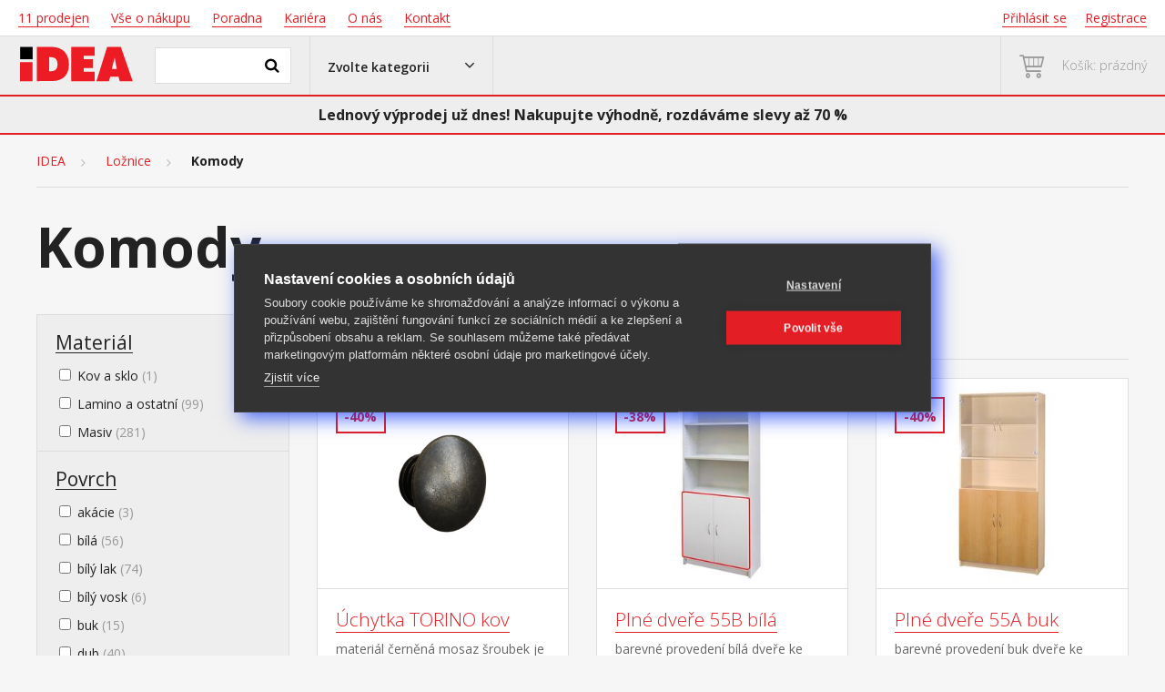

--- FILE ---
content_type: text/html; charset=utf-8
request_url: https://www.idea-nabytek.cz/loznice/komody/?pageNumber=1&pageSize=36&sort=PriceAsc
body_size: 36159
content:
<!doctype html>
<html lang="cs" class="html no-js">
<head>
    


    <link rel="preload" href="https://cdn.cookiehub.eu/c2/0be3976c.js" as="script" />


    <style>
        .async-hide {
            opacity: 0 !important
        }
    </style>
    <!-- Google Tag Manager -->
    <script>
    (function (w, d, s, l, i) {
            w[l] = w[l] || []; w[l].push({
                'gtm.start':
                    new Date().getTime(), event: 'gtm.js'
            }); var f = d.getElementsByTagName(s)[0],
                j = d.createElement(s), dl = l != 'dataLayer' ? '&l=' + l : ''; j.async = true; j.src =
                    'https://www.googletagmanager.com/gtm.js?id=' + i + dl; f.parentNode.insertBefore(j, f);
        })(window, document, 'script', 'dataLayer', 'GTM-TP5C8B');
    </script>
    <!-- End Google Tag Manager -->



<!-- End Google Tag Manager -->
<script src="/AppClient/Dist/gtmPage.js"></script>
<script>
	window.gtm.meta = {"ipAddress":"3.134.88.0","currencyCode":"CZK","locale":"cs-CZ","title":"Idea nabytek.cz"};
</script>

    
    
<meta charset="utf-8">
<meta http-equiv="X-UA-Compatible" content="IE=edge,chrome=1">
<title>Komody - IDEA N&#225;bytek</title>
<meta name="author" content="Autor šablony: Askja s.r.o., autor aplikace: Askja s.r.o." />
<meta name="keywords" content="" />
<meta name="description" />
<meta name="robots" content="all">
<meta name="viewport" content="width=device-width, initial-scale=1">
<link rel="apple-touch-icon" href="apple-touch-icon.png">
<meta name="google-site-verification" content="dtXDV0zxH-0izUPHdCIr--oKkrsmR59_hcCcAsYoZSQ" />
<link href='https://fonts.googleapis.com/css?family=Open+Sans:300,400,600,700&subset=latin,latin-ext' rel='stylesheet' type='text/css'>
<link rel="stylesheet" type="text/css" href="/content/view/icomoon/style.css">
<meta name="facebook-domain-verification" content="qamqahwk150fknd0neoobq0ybiapw2" />

    <link rel="stylesheet" type="text/css" href="/content/view/css/styles.css?ver=6">
    <link rel="stylesheet" type="text/css" href="/content/view/css/pages.css?ver=5">
    <link rel="stylesheet" type="text/css" href="/content/scripts/lightGallery-master/src/css/lightGallery.css" />
    <link rel="stylesheet" type="text/css" href="/content/view/css/custom.css?ver=5" />
    <link rel="apple-touch-icon-precomposed" sizes="57x57" href="/content/favicomatic/apple-touch-icon-57x57.png?v1" />
    <link rel="apple-touch-icon-precomposed" sizes="114x114" href="/content/favicomatic/apple-touch-icon-114x114.png?v1" />
    <link rel="apple-touch-icon-precomposed" sizes="72x72" href="/content/favicomatic/apple-touch-icon-72x72.png?v1" />
    <link rel="apple-touch-icon-precomposed" sizes="144x144" href="/content/favicomatic/apple-touch-icon-144x144.png?v1" />
    <link rel="apple-touch-icon-precomposed" sizes="60x60" href="/content/favicomatic/apple-touch-icon-60x60.png?v1" />
    <link rel="apple-touch-icon-precomposed" sizes="120x120" href="/content/favicomatic/apple-touch-icon-120x120.png?v1" />
    <link rel="apple-touch-icon-precomposed" sizes="76x76" href="/content/favicomatic/apple-touch-icon-76x76.png?v1" />
    <link rel="apple-touch-icon-precomposed" sizes="152x152" href="/content/favicomatic/apple-touch-icon-152x152.png?v1" />
    <link rel="icon" type="image/png" href="/content/favicomatic/favicon-196x196.png?v1" sizes="196x196" />
    <link rel="icon" type="image/png" href="/content/favicomatic/favicon-96x96.png?v1" sizes="96x96" />
    <link rel="icon" type="image/png" href="/content/favicomatic/favicon-32x32.png?v1" sizes="32x32" />
    <link rel="icon" type="image/png" href="/content/favicomatic/favicon-16x16.png?v1" sizes="16x16" />
    <link rel="icon" type="image/png" href="/content/favicomatic/favicon-128.png?v1" sizes="128x128" />
    <meta name="application-name" content="&nbsp;" />
    <meta name="msapplication-TileColor" content="#FFFFFF" />
    <meta name="msapplication-TileImage" content="/content/favicomatic/mstile-144x144.png" />
    <meta name="msapplication-square70x70logo" content="/content/favicomatic/mstile-70x70.png" />
    <meta name="msapplication-square150x150logo" content="/content/favicomatic/mstile-150x150.png" />
    <meta name="msapplication-wide310x150logo" content="/content/favicomatic/mstile-310x150.png" />
    <meta name="msapplication-square310x310logo" content="/content/favicomatic/mstile-310x310.png" />

<base href="https://www.idea-nabytek.cz:443/" />
<style>
    .fixed-header .navbar {
        z-index: 99999999;
    }
</style>


        <script async src="https://scripts.luigisbox.tech/LBX-542575.js"></script>




    

    <script type="text/javascript" src="https://postback.affiliateport.eu/track.js"></script>
    <script type="text/javascript">
        function initializeAPTracker() {
            if (window.cookiehub && window.cookiehub.hasConsented('statistics') && window.cookiehub.hasConsented('marketing')) {
                console.log('init aptracker');
                _AP_tracker.init();
            }
        }

        if (document.readyState === 'complete') {
            // Stránka je již plně načtena
            initializeAPTracker();
        } else {
            // Přidání event listeneru na událost 'load'
            window.addEventListener('load', initializeAPTracker);
        }
    </script>

</head>
<body>
    
<!-- Google Tag Manager (noscript) -->
<noscript>
    <iframe src="https://www.googletagmanager.com/ns.html?id=GTM-TP5C8B"
            height="0" width="0" style="display:none;visibility:hidden"></iframe>
</noscript>



    <div id="wrapper">
        
    
<header id="header" class="Czech">
    <nav class="top-nav fw-cover wb">
        <ul class="left">
    <li><a href="/home/stores"><u>11 prodejen</u></a></li>
    <li><a href="/home/page/manual"><u>Vše o nákupu</u></a></li>
    <li><a href="/home/page/help"><u>Poradna</u></a></li>
    <li><a href="/home/page/kariera"><u>Kariéra</u></a></li>
    <li><a href="/home/page/about"><u>O nás</u></a></li>
    <li><a href="/home/page/contact"><u>Kontakt</u></a></li>
</ul>
<ul class="right" data-role="app-login-header">
    <li><a href="/account/login"><u>Přihlaste se</u></a></li>
    <li><a href="/account/register"><u>Registrace</u></a></li>

    <li class="my-account-li">
        <a href="#" data-toggle="dropdown" role="button" aria-haspopup="true" aria-expanded="false">Můj účet</a>
        <div class="dropdown-menu">
            <ul>
                <li><a href="scripts/shop.aspx?action=ShowOrders"><u>LoginCustomer_Orders</u></a></li>
                <li><a href="scripts/shop.aspx?action=EditSubject"><u>LoginCustomer_Edit</u></a></li>
                <li><a href="scripts/shop.aspx?action=changepassword&amp;username=<shop:GetAccount Property=UserName runat=server />&amp;newpasscode="><u>LoginCustomer_ChangePassword</u></a></li>
                <li><a href="scripts/shop.aspx?action=DoLogout"><u>LoginCustomer_Logout</u></a></li>
            </ul>
        </div> <!-- dropDown -->
    </li>
</ul>

    </nav>
    <div class="navbar fw-cover gb" id="navbar-default">
        <div class="box logo">
                    <a href="/"><img src="/Content/img/idea-nabytek.svg" alt="IDEA Nábytek"></a>
        </div>
        <!-- box logo-search -->
        <div class="box view-search">
            <a data-target="#view-search" href="#" data-toggle="dropdown" role="button" aria-haspopup="true" aria-expanded="false" onclick="setTimeout(function (){$('#searchphrase').focus().setSelectionRange(0, 999);;}, 200)"></a>

        </div>
        <!-- box view-search -->
        <div class="box search" id="view-search">
            <form class="search-form dropdown" id="app-search-form" data-search="" onsubmit='function(e) {e.preventDefault();$(".search-form button[type=' submit']").click();}'>
                <div class="form-group">
                    <input name="searchphrase" type="text" id="searchphrase">
                    <button type="submit"></button>
                </div>
            </form>
            <!-- search -->
        </div>
        <!-- box search -->

        <div class="box view-category-list">
            <a data-target="#view-category" href="#" data-toggle="dropdown" role="button" aria-haspopup="true" aria-expanded="false"><span class="selector">Zvolte kategorii</span> <span class="hamburger">Menu</span></a>

            <div id="mobileMenu">
                <div class="mobile_menu_inner">
                    <ul class="level_list">
                        
			<li class="mega-menu-li non-active">
				<a href="https://www.idea-nabytek.cz/Home/All">Vše</a>
			</li>
		<li class="non-active">
			<a href="https://www.idea-nabytek.cz/Home/Sale">Doprodej</a>
		</li>
		<li class="non-active">
			<a href="https://www.idea-nabytek.cz/Home/Flyer">Akce</a>
		</li>
		<li class="non-active">
			<a href="https://www.idea-nabytek.cz/Home/New">Novinky</a>
		</li>
			<li class="mega-menu-li non-active">
				<a href="https://www.idea-nabytek.cz/ložnice">Ložnice</a>
			</li>
			<li class="mega-menu-li non-active">
				<a href="https://www.idea-nabytek.cz/pokoj-a-jidelna/">Pokoj a j&#237;delna</a>
			</li>
			<li class="mega-menu-li non-active">
				<a href="https://www.idea-nabytek.cz/pracovna/">Pracovna</a>
			</li>
			<li class="mega-menu-li non-active">
				<a href="https://www.idea-nabytek.cz/ulozne-prostory/">&#218;ložn&#233; prostory</a>
			</li>

                    </ul>
                    <div class="bottom_links">
                        <ul class="left">
    <li><a href="/home/stores"><u>11 prodejen</u></a></li>
    <li><a href="/home/page/manual"><u>Vše o nákupu</u></a></li>
    <li><a href="/home/page/help"><u>Poradna</u></a></li>
    <li><a href="/home/page/kariera"><u>Kariéra</u></a></li>
    <li><a href="/home/page/about"><u>O nás</u></a></li>
    <li><a href="/home/page/contact"><u>Kontakt</u></a></li>
</ul>
<ul class="right" data-role="app-login-header">
    <li><a href="/account/login"><u>Přihlaste se</u></a></li>
    <li><a href="/account/register"><u>Registrace</u></a></li>

    <li class="my-account-li">
        <a href="#" data-toggle="dropdown" role="button" aria-haspopup="true" aria-expanded="false">Můj účet</a>
        <div class="dropdown-menu">
            <ul>
                <li><a href="scripts/shop.aspx?action=ShowOrders"><u>LoginCustomer_Orders</u></a></li>
                <li><a href="scripts/shop.aspx?action=EditSubject"><u>LoginCustomer_Edit</u></a></li>
                <li><a href="scripts/shop.aspx?action=changepassword&amp;username=<shop:GetAccount Property=UserName runat=server />&amp;newpasscode="><u>LoginCustomer_ChangePassword</u></a></li>
                <li><a href="scripts/shop.aspx?action=DoLogout"><u>LoginCustomer_Logout</u></a></li>
            </ul>
        </div> <!-- dropDown -->
    </li>
</ul>

                    </div> <!-- bottom_lisnk -->
                </div> <!-- mobile_menu_inner -->
            </div>

        </div>
        <!-- box category-list -->



        <div class="box category-list" id="view-category">
            <ul>

                <!-- TemplatePath1=<shop:GetVarValue name="TemplatePath" runat=server /> -->
                
			<li class="mega-menu-li non-active">
				<a href="#" data-toggle="dropdown" class="mega-menu-a">Vše</a>
				<div class="mega-menu">
	<div class="fw-cover">
		<div class="mega-inner">
			<ul>
				<li class="four-of-five">
					<h3>Vše</h3>
					<ul>
							<li>
								<a href="https://www.idea-nabytek.cz/loznice/postele/">
									<span>
											<img src="https://www.idea-nabytek.cz/adminserver/Uploads/Assets/104642_1B.jpg">
									</span>
									Postele
								</a>
							</li>
							<li>
								<a href="https://www.idea-nabytek.cz/pokoj-a-jidelna/stoly-a-stolky/jidelni-stoly/">
									<span>
											<img src="https://www.idea-nabytek.cz/adminserver/Uploads/Assets/265997.jpg">
									</span>
									J&#237;deln&#237; stoly
								</a>
							</li>
							<li>
								<a href="https://www.idea-nabytek.cz/pokoj-a-jidelna/jidelni-zidle/">
									<span>
											<img src="https://www.idea-nabytek.cz/adminserver/Uploads/Assets/3008_1B.jpg">
									</span>
									J&#237;deln&#237; židle
								</a>
							</li>
							<li>
								<a href="https://www.idea-nabytek.cz/loznice/skrine/">
									<span>
											<img src="https://www.idea-nabytek.cz/adminserver/Uploads/Assets/162819.jpg">
									</span>
									Skř&#237;ně
								</a>
							</li>
							<li>
								<a href="https://www.idea-nabytek.cz/loznice/matrace/">
									<span>
											<img src="https://www.idea-nabytek.cz/adminserver/Uploads/Assets/M35.jpg">
									</span>
									Matrace
								</a>
							</li>
							<li>
								<a href="https://www.idea-nabytek.cz/pokoj-a-jidelna/jidelni-sestavy/">
									<span>
											<img src="https://www.idea-nabytek.cz/adminserver/Uploads/Assets/8849.jpg">
									</span>
									J&#237;deln&#237; sestavy
								</a>
							</li>
							<li>
								<a href="https://www.idea-nabytek.cz/pracovna/kancelarske-zidle/">
									<span>
											<img src="https://www.idea-nabytek.cz/adminserver/Uploads/Assets/ID99803140_1B.jpg">
									</span>
									Kancel&#225;řsk&#233; židle
								</a>
							</li>
							<li>
								<a href="https://www.idea-nabytek.cz/pokoj-a-jidelna/pokojove-steny/">
									<span>
											<img src="https://www.idea-nabytek.cz/adminserver/Uploads/Assets/2824.jpg">
									</span>
									TV stolky / Pokojov&#233; stěny
								</a>
							</li>
							<li>
								<a href="https://www.idea-nabytek.cz/loznice/postelove-rosty/">
									<span>
											<img src="https://www.idea-nabytek.cz/adminserver/Uploads/Assets/7861_1B.jpg">
									</span>
									Postelov&#233; rošty
								</a>
							</li>
							<li>
								<a href="https://www.idea-nabytek.cz/pokoj-a-jidelna/stoly-a-stolky/tv-stoly/">
									<span>
											<img src="https://www.idea-nabytek.cz/adminserver/Uploads/Assets/143379.jpg">
									</span>
									TV stoly
								</a>
							</li>
							<li>
								<a href="https://www.idea-nabytek.cz/pokoj-a-jidelna/sedaci-vaky/">
									<span>
											<img src="https://www.idea-nabytek.cz/adminserver/Uploads/Assets/V1_1B.jpg">
									</span>
									Sedac&#237; vaky
								</a>
							</li>
							<li>
								<a href="https://www.idea-nabytek.cz/pracovna/knihovny/">
									<span>
											<img src="https://www.idea-nabytek.cz/adminserver/Uploads/Assets/1613A_1B.jpg">
									</span>
									Knihovny
								</a>
							</li>
							<li>
								<a href="https://www.idea-nabytek.cz/loznice/bytovove-doplnky/">
									<span>
											<img src="https://www.idea-nabytek.cz/adminserver/Uploads/Assets/ID99200240.jpg">
									</span>
									Bytov&#233; doplňky
								</a>
							</li>
							<li>
								<a href="https://www.idea-nabytek.cz/pracovna/psaci-a-pc-stoly/">
									<span>
											<img src="https://www.idea-nabytek.cz/adminserver/Uploads/Assets/pc-stul.jpg">
									</span>
									Psac&#237; a PC stoly
								</a>
							</li>
							<li>
								<a href="https://www.idea-nabytek.cz/pokoj-a-jidelna/pohovky-sedacky/">
									<span>
											<img src="https://www.idea-nabytek.cz/adminserver/Uploads/Assets/P16_1B.jpg">
									</span>
									Pohovky / Sedačky
								</a>
							</li>
							<li>
								<a href="https://www.idea-nabytek.cz/loznice/komody/">
									<span>
											<img src="https://www.idea-nabytek.cz/adminserver/Uploads/Assets/87158b99-83be-4186-b804-814506f22b1a.jpg">
									</span>
									Komody
								</a>
							</li>
							<li>
								<a href="https://www.idea-nabytek.cz/loznice/nocni-stolky/">
									<span>
											<img src="https://www.idea-nabytek.cz/adminserver/Uploads/Assets/140A_1B.jpg">
									</span>
									Nočn&#237; stolky
								</a>
							</li>
							<li>
								<a href="https://www.idea-nabytek.cz/pokoj-a-jidelna/stoly-a-stolky/konferencni-stolky/">
									<span>
											<img src="https://www.idea-nabytek.cz/adminserver/Uploads/Assets/163910_1B.jpg">
									</span>
									Konferenčn&#237; stolky
								</a>
							</li>
							<li>
								<a href="https://www.idea-nabytek.cz/pokoj-a-jidelna/relaxacni-kresla/">
									<span>
											<img src="https://www.idea-nabytek.cz/adminserver/Uploads/Assets/K38.jpg">
									</span>
									Relaxačn&#237; křesla
								</a>
							</li>
							<li>
								<a href="https://www.idea-nabytek.cz/ulozne-prostory/nabytek-do-chodby/">
									<span>
											<img src="https://www.idea-nabytek.cz/adminserver/Uploads/Assets/1357_1B.jpg">
									</span>
									N&#225;bytek do chodby
								</a>
							</li>
							<li>
								<a href="https://www.idea-nabytek.cz/zahradni-nabytek/">
									<span>
											<img src="https://www.idea-nabytek.cz/adminserver/Uploads/Assets/ZN488.jpg">
									</span>
									Zahradn&#237; n&#225;bytek
								</a>
							</li>
							<li>
								<a href="https://www.idea-nabytek.cz/koupelnovy-nabytek/">
									<span>
											<img src="https://www.idea-nabytek.cz/adminserver/Uploads/Assets/1622N.jpg">
									</span>
									Koupelnov&#253; n&#225;bytek
								</a>
							</li>
							<li>
								<a href="https://www.idea-nabytek.cz/kuchynsky-nabytek/">
									<span>
											<img src="https://www.idea-nabytek.cz/adminserver/Uploads/Assets/5a5dd890-b432-44ff-becf-d83778003916.jpg">
									</span>
									Kuchyňsk&#253; n&#225;bytek
								</a>
							</li>
					</ul>
				</li>
				<li class="one-of-five"></li>
			</ul>
		</div> <!-- mega-inner -->
	</div> <!-- cover -->
</div> <!-- mega-menu -->

			</li>
		<li class="non-active">
			<a href="https://www.idea-nabytek.cz/Home/Sale">Doprodej</a>
		</li>
		<li class="non-active">
			<a href="https://www.idea-nabytek.cz/Home/Flyer">Akce</a>
		</li>
		<li class="non-active">
			<a href="https://www.idea-nabytek.cz/Home/New">Novinky</a>
		</li>
			<li class="mega-menu-li non-active">
				<a href="#" data-toggle="dropdown" class="mega-menu-a">Ložnice</a>
				<div class="mega-menu">
	<div class="fw-cover">
		<div class="mega-inner">
			<ul>
				<li class="four-of-five">
					<h3>Ložnice</h3>
					<ul>
							<li>
								<a href="https://www.idea-nabytek.cz/loznice/postele/">
									<span>
											<img src="https://www.idea-nabytek.cz/adminserver/Uploads/Assets/104642_1B.jpg">
									</span>
									Postele
								</a>
							</li>
							<li>
								<a href="https://www.idea-nabytek.cz/loznice/postelove-rosty/">
									<span>
											<img src="https://www.idea-nabytek.cz/adminserver/Uploads/Assets/7861_1B.jpg">
									</span>
									Postelov&#233; rošty
								</a>
							</li>
							<li>
								<a href="https://www.idea-nabytek.cz/loznice/matrace/">
									<span>
											<img src="https://www.idea-nabytek.cz/adminserver/Uploads/Assets/M35.jpg">
									</span>
									Matrace
								</a>
							</li>
							<li>
								<a href="https://www.idea-nabytek.cz/loznice/nocni-stolky/">
									<span>
											<img src="https://www.idea-nabytek.cz/adminserver/Uploads/Assets/140A_1B.jpg">
									</span>
									Nočn&#237; stolky
								</a>
							</li>
							<li>
								<a href="https://www.idea-nabytek.cz/loznice/komody/">
									<span>
											<img src="https://www.idea-nabytek.cz/adminserver/Uploads/Assets/87158b99-83be-4186-b804-814506f22b1a.jpg">
									</span>
									Komody
								</a>
							</li>
							<li>
								<a href="https://www.idea-nabytek.cz/loznice/skrine/">
									<span>
											<img src="https://www.idea-nabytek.cz/adminserver/Uploads/Assets/162819.jpg">
									</span>
									Skř&#237;ně
								</a>
							</li>
							<li>
								<a href="https://www.idea-nabytek.cz/loznice/Bytovy-textil/">
									<span>
											<img src="https://www.idea-nabytek.cz/adminserver/Uploads/Assets/bytovytextil.png">
									</span>
									Bytov&#253; textil
								</a>
							</li>
							<li>
								<a href="https://www.idea-nabytek.cz/loznice/bytovove-doplnky/">
									<span>
											<img src="https://www.idea-nabytek.cz/adminserver/Uploads/Assets/ID99200240.jpg">
									</span>
									Bytov&#233; doplňky
								</a>
							</li>
					</ul>
				</li>
				<li class="one-of-five"></li>
			</ul>
		</div> <!-- mega-inner -->
	</div> <!-- cover -->
</div> <!-- mega-menu -->

			</li>
			<li class="mega-menu-li non-active">
				<a href="#" data-toggle="dropdown" class="mega-menu-a">Pokoj a j&#237;delna</a>
				<div class="mega-menu">
	<div class="fw-cover">
		<div class="mega-inner">
			<ul>
				<li class="four-of-five">
					<h3>Pokoj a j&#237;delna</h3>
					<ul>
							<li>
								<a href="https://www.idea-nabytek.cz/pokoj-a-jidelna/stoly-a-stolky/">
									<span>
											<img src="https://www.idea-nabytek.cz/adminserver/Uploads/Assets/106A_1B.jpg">
									</span>
									Stoly a stolky
								</a>
							</li>
							<li>
								<a href="https://www.idea-nabytek.cz/pokoj-a-jidelna/jidelni-zidle/">
									<span>
											<img src="https://www.idea-nabytek.cz/adminserver/Uploads/Assets/3008_1B.jpg">
									</span>
									J&#237;deln&#237; židle
								</a>
							</li>
							<li>
								<a href="https://www.idea-nabytek.cz/pokoj-a-jidelna/stoly-a-stolky/jidelni-stoly/">
									<span>
											<img src="https://www.idea-nabytek.cz/adminserver/Uploads/Assets/265997.jpg">
									</span>
									J&#237;deln&#237; stoly
								</a>
							</li>
							<li>
								<a href="https://www.idea-nabytek.cz/pokoj-a-jidelna/jidelni-sestavy/">
									<span>
											<img src="https://www.idea-nabytek.cz/adminserver/Uploads/Assets/8849.jpg">
									</span>
									J&#237;deln&#237; sestavy
								</a>
							</li>
							<li>
								<a href="https://www.idea-nabytek.cz/pokoj-a-jidelna/pokojove-steny/">
									<span>
											<img src="https://www.idea-nabytek.cz/adminserver/Uploads/Assets/2824.jpg">
									</span>
									TV stolky / Pokojov&#233; stěny
								</a>
							</li>
							<li>
								<a href="https://www.idea-nabytek.cz/pokoj-a-jidelna/pohovky-sedacky/">
									<span>
											<img src="https://www.idea-nabytek.cz/adminserver/Uploads/Assets/P16_1B.jpg">
									</span>
									Pohovky / Sedačky
								</a>
							</li>
							<li>
								<a href="https://www.idea-nabytek.cz/pokoj-a-jidelna/sedaci-vaky/">
									<span>
											<img src="https://www.idea-nabytek.cz/adminserver/Uploads/Assets/V1_1B.jpg">
									</span>
									Sedac&#237; vaky
								</a>
							</li>
							<li>
								<a href="https://www.idea-nabytek.cz/pokoj-a-jidelna/relaxacni-kresla/">
									<span>
											<img src="https://www.idea-nabytek.cz/adminserver/Uploads/Assets/K38.jpg">
									</span>
									Relaxačn&#237; křesla
								</a>
							</li>
							<li>
								<a href="https://www.idea-nabytek.cz/pokoj-a-jidelna/komody-vitriny/">
									<span>
											<img src="https://www.idea-nabytek.cz/adminserver/Uploads/Assets/1103_1B.jpg">
									</span>
									Komody / Vitr&#237;ny
								</a>
							</li>
							<li>
								<a href="https://www.idea-nabytek.cz/kuchynsky-nabytek/">
									<span>
											<img src="https://www.idea-nabytek.cz/adminserver/Uploads/Assets/5a5dd890-b432-44ff-becf-d83778003916.jpg">
									</span>
									Kuchyňsk&#253; n&#225;bytek
								</a>
							</li>
					</ul>
				</li>
				<li class="one-of-five"></li>
			</ul>
		</div> <!-- mega-inner -->
	</div> <!-- cover -->
</div> <!-- mega-menu -->

			</li>
			<li class="mega-menu-li non-active">
				<a href="#" data-toggle="dropdown" class="mega-menu-a">Pracovna</a>
				<div class="mega-menu">
	<div class="fw-cover">
		<div class="mega-inner">
			<ul>
				<li class="four-of-five">
					<h3>Pracovna</h3>
					<ul>
							<li>
								<a href="https://www.idea-nabytek.cz/pracovna/psaci-a-pc-stoly/">
									<span>
											<img src="https://www.idea-nabytek.cz/adminserver/Uploads/Assets/pc-stul.jpg">
									</span>
									Psac&#237; a PC stoly
								</a>
							</li>
							<li>
								<a href="https://www.idea-nabytek.cz/pracovna/kancelarske-zidle/">
									<span>
											<img src="https://www.idea-nabytek.cz/adminserver/Uploads/Assets/ID99803140_1B.jpg">
									</span>
									Kancel&#225;řsk&#233; židle
								</a>
							</li>
							<li>
								<a href="https://www.idea-nabytek.cz/pracovna/knihovny/">
									<span>
											<img src="https://www.idea-nabytek.cz/adminserver/Uploads/Assets/1613A_1B.jpg">
									</span>
									Knihovny
								</a>
							</li>
					</ul>
				</li>
				<li class="one-of-five"></li>
			</ul>
		</div> <!-- mega-inner -->
	</div> <!-- cover -->
</div> <!-- mega-menu -->

			</li>
			<li class="mega-menu-li non-active">
				<a href="#" data-toggle="dropdown" class="mega-menu-a">&#218;ložn&#233; prostory</a>
				<div class="mega-menu">
	<div class="fw-cover">
		<div class="mega-inner">
			<ul>
				<li class="four-of-five">
					<h3>&#218;ložn&#233; prostory</h3>
					<ul>
							<li>
								<a href="https://www.idea-nabytek.cz/ulozne-prostory/skrine/">
									<span>
											<img src="https://www.idea-nabytek.cz/adminserver/Uploads/Assets/162819.jpg">
									</span>
									Skř&#237;ně
								</a>
							</li>
							<li>
								<a href="https://www.idea-nabytek.cz/ulozne-prostory/komody/">
									<span>
											<img src="https://www.idea-nabytek.cz/adminserver/Uploads/Assets/1_1B.jpg">
									</span>
									Komody
								</a>
							</li>
							<li>
								<a href="https://www.idea-nabytek.cz/ulozne-prostory/knihovny-regaly/">
									<span>
											<img src="https://www.idea-nabytek.cz/adminserver/Uploads/Assets/1613A_1B.jpg">
									</span>
									Knihovny / reg&#225;ly
								</a>
							</li>
							<li>
								<a href="https://www.idea-nabytek.cz/ulozne-prostory/nabytek-do-chodby/">
									<span>
											<img src="https://www.idea-nabytek.cz/adminserver/Uploads/Assets/1357_1B.jpg">
									</span>
									N&#225;bytek do chodby
								</a>
							</li>
							<li>
								<a href="https://www.idea-nabytek.cz/koupelnovy-nabytek/">
									<span>
											<img src="https://www.idea-nabytek.cz/adminserver/Uploads/Assets/1622N.jpg">
									</span>
									Koupelnov&#253; n&#225;bytek
								</a>
							</li>
					</ul>
				</li>
				<li class="one-of-five"></li>
			</ul>
		</div> <!-- mega-inner -->
	</div> <!-- cover -->
</div> <!-- mega-menu -->

			</li>

            </ul>
        </div>
        <!-- box category-list StaticPage: <shop:GetVarValue Name='StaticPage' runat='server' /> -->
<!--<section id="app-cart-header">-->

<a href="#" id="header_cart" data-role="app-cart-header" class="box cart empty">
    <span>Košík prázdný</span>
</a>
<!--</section>-->
            <!-- box cart -->
            <div id="app-cart-modal"></div>
    </div>
    <div class="navbar fw-cover gb" id="navbar-checkout" style="display:none;">
    </div>

        <div class=" ac">
            <div style="max-width:1240px;width:100%;margin: 0 auto;font-size: medium;">
                Lednový výprodej už dnes! Nakupujte výhodně, rozdáváme slevy až 70 %
            </div>
        </div>

</header>



        
<div class="breadcrumbs-row">
	<div class="cover">
		<div class="breadcrumbs">
			<em>
				<a href="/">IDEA</a>
			</em>
					<span><a href="https://www.idea-nabytek.cz/loznice/">Ložnice</a></span><span>&nbsp;</span>
					<span>Komody</span>
		</div> <!-- breadcrumbs -->
	</div> <!-- cover -->
</div> <!-- breadcrumbs -->

<script>
	window.gtm.breadcrumbs = '"Ložnice/Komody"';
</script>


<div class="catalog-header">
    <div class="cover">
        <h1>Komody</h1>
            <div class="countdown" data-count="4" data-finish="8" data-isActivePage="yes"></div>
    </div> <!-- cover -->
</div> <!-- catalog-header -->


<div class="catalog">
	<div class="cover">

<div class="order-line prow">
	<div class="main-bar ">
		<div class="order-filter">
			<div class="order">
				<ul class="order-by">
					<li class="text">
						Řadit podle:
					</li>
											<li>
							<a href="https://www.idea-nabytek.cz/loznice/komody/?pageNumber=1&amp;pageSize=36&amp;sort=Recommended">
								Doporučujeme
							</a>
						</li>
											<li>Nejnižší cena</li>
											<li>
							<a href="https://www.idea-nabytek.cz/loznice/komody/?pageNumber=1&amp;pageSize=36&amp;sort=PriceDesc">
								Nejvyšší cena
							</a>
						</li>
				</ul>
				<div class="mobile-order" data-show="order-by">	Nejnižší cena</div> <!-- mobile-filter -->
			</div> <!-- order -->
			<a href="#" class="mobile-filter" data-show="side-bar">Filtrovat</a>
		</div> <!-- order-filter -->
	</div>
	<!-- main-bar -->
</div>
			<div class="catalog-row prow">
<div class="side-bar">
	<div id="filterPlaceholder">
		
<div class="filter border ">
	<div class="filter-group ">
		<div class="filter-panel emptyPanel">
			<div class="header">

				<h4></h4>
			</div>
		</div>
					<div class="filter-panel">
				<div class="header">
					<h4><span>Materi&#225;l</span></h4>
				</div>
				<div class="body">
					<div class="param-inner count-list" id="params55">
						<div>
							<ul id="ParamID_12">
									<li>
										<a href="https://www.idea-nabytek.cz/loznice/komody/?sort=PriceAsc&amp;pageNumber=1&amp;pageSize=36&amp;criteria[0].Id=12&amp;criteria[0].Value=578">
											<input type="checkbox" id="cv_578"   style="pointer-events: none;" />
											<label for="cv_578" style="pointer-events: none;">Kov a sklo&nbsp;<small class="ItemsCount">(1)</small></label>
										</a>
									</li>
									<li>
										<a href="https://www.idea-nabytek.cz/loznice/komody/?sort=PriceAsc&amp;pageNumber=1&amp;pageSize=36&amp;criteria[0].Id=12&amp;criteria[0].Value=564">
											<input type="checkbox" id="cv_564"   style="pointer-events: none;" />
											<label for="cv_564" style="pointer-events: none;">Lamino a ostatn&#237;&nbsp;<small class="ItemsCount">(99)</small></label>
										</a>
									</li>
									<li>
										<a href="https://www.idea-nabytek.cz/loznice/komody/?sort=PriceAsc&amp;pageNumber=1&amp;pageSize=36&amp;criteria[0].Id=12&amp;criteria[0].Value=563">
											<input type="checkbox" id="cv_563"   style="pointer-events: none;" />
											<label for="cv_563" style="pointer-events: none;">Masiv&nbsp;<small class="ItemsCount">(281)</small></label>
										</a>
									</li>
							</ul>
						</div>
					</div>
				</div> <!-- body -->
			</div> <!-- filter-panel -->
			<div class="filter-panel">
				<div class="header">
					<h4><span>Povrch</span></h4>
				</div>
				<div class="body">
					<div class="param-inner count-list" id="params55">
						<div>
							<ul id="ParamID_11">
									<li>
										<a href="https://www.idea-nabytek.cz/loznice/komody/?sort=PriceAsc&amp;pageNumber=1&amp;pageSize=36&amp;criteria[0].Id=11&amp;criteria[0].Value=1229">
											<input type="checkbox" id="cv_1229"   style="pointer-events: none;" />
											<label for="cv_1229" style="pointer-events: none;">ak&#225;cie&nbsp;<small class="ItemsCount">(3)</small></label>
										</a>
									</li>
									<li>
										<a href="https://www.idea-nabytek.cz/loznice/komody/?sort=PriceAsc&amp;pageNumber=1&amp;pageSize=36&amp;criteria[0].Id=11&amp;criteria[0].Value=1227">
											<input type="checkbox" id="cv_1227"   style="pointer-events: none;" />
											<label for="cv_1227" style="pointer-events: none;">b&#237;l&#225;&nbsp;<small class="ItemsCount">(56)</small></label>
										</a>
									</li>
									<li>
										<a href="https://www.idea-nabytek.cz/loznice/komody/?sort=PriceAsc&amp;pageNumber=1&amp;pageSize=36&amp;criteria[0].Id=11&amp;criteria[0].Value=1228">
											<input type="checkbox" id="cv_1228"   style="pointer-events: none;" />
											<label for="cv_1228" style="pointer-events: none;">b&#237;l&#253; lak&nbsp;<small class="ItemsCount">(74)</small></label>
										</a>
									</li>
									<li>
										<a href="https://www.idea-nabytek.cz/loznice/komody/?sort=PriceAsc&amp;pageNumber=1&amp;pageSize=36&amp;criteria[0].Id=11&amp;criteria[0].Value=3379">
											<input type="checkbox" id="cv_3379"   style="pointer-events: none;" />
											<label for="cv_3379" style="pointer-events: none;">b&#237;l&#253; vosk&nbsp;<small class="ItemsCount">(6)</small></label>
										</a>
									</li>
									<li>
										<a href="https://www.idea-nabytek.cz/loznice/komody/?sort=PriceAsc&amp;pageNumber=1&amp;pageSize=36&amp;criteria[0].Id=11&amp;criteria[0].Value=555">
											<input type="checkbox" id="cv_555"   style="pointer-events: none;" />
											<label for="cv_555" style="pointer-events: none;">buk&nbsp;<small class="ItemsCount">(15)</small></label>
										</a>
									</li>
									<li>
										<a href="https://www.idea-nabytek.cz/loznice/komody/?sort=PriceAsc&amp;pageNumber=1&amp;pageSize=36&amp;criteria[0].Id=11&amp;criteria[0].Value=596">
											<input type="checkbox" id="cv_596"   style="pointer-events: none;" />
											<label for="cv_596" style="pointer-events: none;">dub&nbsp;<small class="ItemsCount">(40)</small></label>
										</a>
									</li>
									<li>
										<a href="https://www.idea-nabytek.cz/loznice/komody/?sort=PriceAsc&amp;pageNumber=1&amp;pageSize=36&amp;criteria[0].Id=11&amp;criteria[0].Value=3377">
											<input type="checkbox" id="cv_3377"   style="pointer-events: none;" />
											<label for="cv_3377" style="pointer-events: none;">hněd&#253; lak&nbsp;<small class="ItemsCount">(6)</small></label>
										</a>
									</li>
									<li>
										<a href="https://www.idea-nabytek.cz/loznice/komody/?sort=PriceAsc&amp;pageNumber=1&amp;pageSize=36&amp;criteria[0].Id=11&amp;criteria[0].Value=584">
											<input type="checkbox" id="cv_584"   style="pointer-events: none;" />
											<label for="cv_584" style="pointer-events: none;">kov&nbsp;<small class="ItemsCount">(1)</small></label>
										</a>
									</li>
									<li>
										<a href="https://www.idea-nabytek.cz/loznice/komody/?sort=PriceAsc&amp;pageNumber=1&amp;pageSize=36&amp;criteria[0].Id=11&amp;criteria[0].Value=558">
											<input type="checkbox" id="cv_558"   style="pointer-events: none;" />
											<label for="cv_558" style="pointer-events: none;">lakov&#225;no&nbsp;<small class="ItemsCount">(199)</small></label>
										</a>
									</li>
									<li>
										<a href="https://www.idea-nabytek.cz/loznice/komody/?sort=PriceAsc&amp;pageNumber=1&amp;pageSize=36&amp;criteria[0].Id=11&amp;criteria[0].Value=556">
											<input type="checkbox" id="cv_556"   style="pointer-events: none;" />
											<label for="cv_556" style="pointer-events: none;">ořech&nbsp;<small class="ItemsCount">(6)</small></label>
										</a>
									</li>
									<li>
										<a href="https://www.idea-nabytek.cz/loznice/komody/?sort=PriceAsc&amp;pageNumber=1&amp;pageSize=36&amp;criteria[0].Id=11&amp;criteria[0].Value=560">
											<input type="checkbox" id="cv_560"   style="pointer-events: none;" />
											<label for="cv_560" style="pointer-events: none;">ořech/b&#237;l&#225;&nbsp;<small class="ItemsCount">(6)</small></label>
										</a>
									</li>
									<li>
										<a href="https://www.idea-nabytek.cz/loznice/komody/?sort=PriceAsc&amp;pageNumber=1&amp;pageSize=36&amp;criteria[0].Id=11&amp;criteria[0].Value=3376">
											<input type="checkbox" id="cv_3376"   style="pointer-events: none;" />
											<label for="cv_3376" style="pointer-events: none;">voskov&#225;no&nbsp;<small class="ItemsCount">(77)</small></label>
										</a>
									</li>
							</ul>
						</div>
					</div>
				</div> <!-- body -->
			</div> <!-- filter-panel -->
	</div> <!-- filter-group -->
</div> <!-- filter -->

	</div>

</div> <!-- side-bar -->
				<div class="main-bar "  >
					


					<div id="products-list" class="prow products-row  three-in-row">
							<div class="pcol" display: flex;>
								<div class="product-item">
	<div class="thumb" onclick="location.href='https://www.idea-nabytek.cz/uchytka-torino-kov';" style="cursor:pointer;">
		<div class="thumb-img">
				<div class="viewSale">-40%</div> <!-- viewSale -->
			<a href="https://www.idea-nabytek.cz/uchytka-torino-kov" class="gtm-product" data-gtm-index="0" data-gtml-list="category">
					<img width="170" height="170" src="https://www.idea-nabytek.cz/photo/UTOR-uchytka-torino-kov-nahled" Alt="&#218;chytka TORINO kov" runat=server />
			</a>
		</div> <!-- thumb-img -->
	</div>
	<!-- img -->
    <div class="details">
        <div class="desc">
            <h3><a href="https://www.idea-nabytek.cz/uchytka-torino-kov" class="gtm-product" data-gtm-index="0" data-gtml-list="category"><u>&#218;chytka TORINO kov</u></a></h3>
            <p>materiál černěná mosaz&nbsp;šroubek je součástí dodávky&nbsp;průměr základny 17 mm</p>
            <span>Kód produktu: UTOR</span>
        </div>
        <!-- desc -->
        <div class="add2cart">
            <div class="inner">
                <ul>
                    <li class="amount-in-store">
                        <span>
Skladem<span class="more"> &gt;</span> 5 ks                        </span>
                    </li>
                        <li class="price">

                            <strong>29 Kč</strong> s&nbsp;DPH
                                <span class="old-price">
                                    <span class="percentage">-40%</span>
                                    <span class="vire-price">49 Kč **</span>
                                </span>
                        </li>
                </ul>
                    <section class="app-addToCartForm"
                             data-id="2866"
                             data-name="&#218;chytka TORINO kov"
                             data-quantity-to-add="1"
                             data-price="29 Kč"
                             data-picture="https://www.idea-nabytek.cz/photo/UTOR-uchytka-torino-kov-nahled"
                             data-list="category"
                             data-code="UTOR"
                             data-url="https://www.idea-nabytek.cz/uchytka-torino-kov">
                    </section>            </div>
        </div>
        <!-- add2cart -->
        <div class="variants">

                



            </div>
            </div>
	<!-- details -->
</div>
<!-- product-item -->

							</div> <!-- pcol -->
							<div class="pcol" display: flex;>
								<div class="product-item">
	<div class="thumb" onclick="location.href='https://www.idea-nabytek.cz/plne-dvere-55b-bila';" style="cursor:pointer;">
		<div class="thumb-img">
				<div class="viewSale">-38%</div> <!-- viewSale -->
			<a href="https://www.idea-nabytek.cz/plne-dvere-55b-bila" class="gtm-product" data-gtm-index="1" data-gtml-list="category">
					<img width="170" height="170" src="https://www.idea-nabytek.cz/photo/55B-plne-dvere-55b-bila-nahled" Alt="Pln&#233; dveře 55B b&#237;l&#225;" runat=server />
			</a>
		</div> <!-- thumb-img -->
	</div>
	<!-- img -->
    <div class="details">
        <div class="desc">
            <h3><a href="https://www.idea-nabytek.cz/plne-dvere-55b-bila" class="gtm-product" data-gtm-index="1" data-gtml-list="category"><u>Pln&#233; dveře 55B b&#237;l&#225;</u></a></h3>
            <p>barevné provedení bílá&nbsp;dveře ke knihovně&nbsp;57B nebo&nbsp;353B</p>
            <span>Kód produktu: 55B</span>
        </div>
        <!-- desc -->
        <div class="add2cart">
            <div class="inner">
                <ul>
                    <li class="amount-in-store">
                        <span>
Skladem<span class="more"> &gt;</span> 5 ks                        </span>
                    </li>
                        <li class="price">

                            <strong>849 Kč</strong> s&nbsp;DPH
                                <span class="old-price">
                                    <span class="percentage">-38%</span>
                                    <span class="vire-price">1&#160;390 Kč **</span>
                                </span>
                        </li>
                </ul>
                    <section class="app-addToCartForm"
                             data-id="7"
                             data-name="Pln&#233; dveře 55B b&#237;l&#225;"
                             data-quantity-to-add="1"
                             data-price="849 Kč"
                             data-picture="https://www.idea-nabytek.cz/photo/55B-plne-dvere-55b-bila-nahled"
                             data-list="category"
                             data-code="55B"
                             data-url="https://www.idea-nabytek.cz/plne-dvere-55b-bila">
                    </section>            </div>
        </div>
        <!-- add2cart -->
        <div class="variants">
                <div class="color-variants">
                    <section>

                                    <a href="https://www.idea-nabytek.cz/plne-dvere-55a-buk" style="cursor:pointer" class="gtm-product" data-gtm-index="buk">

                                        <img width="50" height="50" style="cursor:pointer" data-color="buk" class="colorvariant" src="https://www.idea-nabytek.cz/adminserver/Uploads/Assets/55A_dvere_plne_thumb.jpg" Alt="buk" runat=server />
                                    </a>
                        
                    </section>
                </div>

                



            </div>
            </div>
	<!-- details -->
</div>
<!-- product-item -->

							</div> <!-- pcol -->
							<div class="pcol" display: flex;>
								<div class="product-item">
	<div class="thumb" onclick="location.href='https://www.idea-nabytek.cz/plne-dvere-55a-buk';" style="cursor:pointer;">
		<div class="thumb-img">
				<div class="viewSale">-40%</div> <!-- viewSale -->
			<a href="https://www.idea-nabytek.cz/plne-dvere-55a-buk" class="gtm-product" data-gtm-index="2" data-gtml-list="category">
					<img width="170" height="170" src="https://www.idea-nabytek.cz/photo/55A-plne-dvere-55a-buk-nahled" Alt="Pln&#233; dveře 55A buk" runat=server />
			</a>
		</div> <!-- thumb-img -->
	</div>
	<!-- img -->
    <div class="details">
        <div class="desc">
            <h3><a href="https://www.idea-nabytek.cz/plne-dvere-55a-buk" class="gtm-product" data-gtm-index="2" data-gtml-list="category"><u>Pln&#233; dveře 55A buk</u></a></h3>
            <p>barevné provedení buk&nbsp;dveře ke knihovně 57A nebo&nbsp;353A</p>
            <span>Kód produktu: 55A</span>
        </div>
        <!-- desc -->
        <div class="add2cart">
            <div class="inner">
                <ul>
                    <li class="amount-in-store">
                        <span>
Skladem<span class="more"> &gt;</span> 5 ks                        </span>
                    </li>
                        <li class="price">

                            <strong>899 Kč</strong> s&nbsp;DPH
                                <span class="old-price">
                                    <span class="percentage">-40%</span>
                                    <span class="vire-price">1&#160;499 Kč **</span>
                                </span>
                        </li>
                </ul>
                    <section class="app-addToCartForm"
                             data-id="6"
                             data-name="Pln&#233; dveře 55A buk"
                             data-quantity-to-add="1"
                             data-price="899 Kč"
                             data-picture="https://www.idea-nabytek.cz/photo/55A-plne-dvere-55a-buk-nahled"
                             data-list="category"
                             data-code="55A"
                             data-url="https://www.idea-nabytek.cz/plne-dvere-55a-buk">
                    </section>            </div>
        </div>
        <!-- add2cart -->
        <div class="variants">
                <div class="color-variants">
                    <section>

                                    <a href="https://www.idea-nabytek.cz/plne-dvere-55b-bila" style="cursor:pointer" class="gtm-product" data-gtm-index="b&#237;l&#225;">

                                        <img width="50" height="50" style="cursor:pointer" data-color="b&#237;l&#225;" class="colorvariant" src="https://www.idea-nabytek.cz/adminserver/Uploads/Assets/55B_thumb.jpg" Alt="b&#237;l&#225;" runat=server />
                                    </a>
                        
                    </section>
                </div>

                



            </div>
            </div>
	<!-- details -->
</div>
<!-- product-item -->

							</div> <!-- pcol -->
							<div class="pcol" display: flex;>
								<div class="product-item">
	<div class="thumb" onclick="location.href='https://www.idea-nabytek.cz/komoda-1';" style="cursor:pointer;">
		<div class="thumb-img">
				<div class="viewSale">-46%</div> <!-- viewSale -->
			<a href="https://www.idea-nabytek.cz/komoda-1" class="gtm-product" data-gtm-index="3" data-gtml-list="category">
					<img width="170" height="170" src="https://www.idea-nabytek.cz/photo/1-komoda-1-nahled" Alt="Komoda 1" runat=server />
			</a>
		</div> <!-- thumb-img -->
	</div>
	<!-- img -->
    <div class="details">
        <div class="desc">
            <h3><a href="https://www.idea-nabytek.cz/komoda-1" class="gtm-product" data-gtm-index="3" data-gtml-list="category"><u>Komoda 1</u></a></h3>
            <p>materiál&nbsp;masiv borovice,&nbsp;lakované provedení 2 zásuvky s kovovými pojezdy, hloubka zásuvky 27,5 cm</p>
            <span>Kód produktu: 1</span>
        </div>
        <!-- desc -->
        <div class="add2cart">
            <div class="inner">
                <ul>
                    <li class="amount-in-store">
                        <span>
Skladem<span class="more"> &gt;</span> 5 ks                        </span>
                    </li>
                        <li class="price">

                            <strong>899 Kč</strong> s&nbsp;DPH
                                <span class="old-price">
                                    <span class="percentage">-46%</span>
                                    <span class="vire-price">1&#160;690 Kč **</span>
                                </span>
                        </li>
                </ul>
                    <section class="app-addToCartForm"
                             data-id="929"
                             data-name="Komoda 1"
                             data-quantity-to-add="1"
                             data-price="899 Kč"
                             data-picture="https://www.idea-nabytek.cz/photo/1-komoda-1-nahled"
                             data-list="category"
                             data-code="1"
                             data-url="https://www.idea-nabytek.cz/komoda-1">
                    </section>            </div>
        </div>
        <!-- add2cart -->
        <div class="variants">
                <div class="color-variants">
                    <section>

                                    <a href="https://www.idea-nabytek.cz/komoda-1b" style="cursor:pointer" class="gtm-product" data-gtm-index="b&#237;l&#253; lak, lakov&#225;no">

                                        <img width="50" height="50" style="cursor:pointer" data-color="b&#237;l&#253; lak, lakov&#225;no" class="colorvariant" src="https://www.idea-nabytek.cz/adminserver/Uploads/Assets/1B_01_thumb.jpg" Alt="b&#237;l&#253; lak, lakov&#225;no" runat=server />
                                    </a>
                                    <a href="https://www.idea-nabytek.cz/komoda-1v-2-zasuvky-vosk" style="cursor:pointer" class="gtm-product" data-gtm-index="voskov&#225;no">

                                        <img width="50" height="50" style="cursor:pointer" data-color="voskov&#225;no" class="colorvariant" src="https://www.idea-nabytek.cz/adminserver/Uploads/Assets/5088ad8b-bdf3-450f-af0e-8d4d80b50e6f.jpg" Alt="voskov&#225;no" runat=server />
                                    </a>
                        
                    </section>
                </div>

                



            </div>
            </div>
	<!-- details -->
</div>
<!-- product-item -->

							</div> <!-- pcol -->
							<div class="pcol" display: flex;>
								<div class="product-item">
	<div class="thumb" onclick="location.href='https://www.idea-nabytek.cz/komoda-1b';" style="cursor:pointer;">
		<div class="thumb-img">
				<div class="viewSale">-46%</div> <!-- viewSale -->
			<a href="https://www.idea-nabytek.cz/komoda-1b" class="gtm-product" data-gtm-index="4" data-gtml-list="category">
					<img width="170" height="170" src="https://www.idea-nabytek.cz/photo/1B-komoda-1b-nahled" Alt="Komoda 1B" runat=server />
			</a>
		</div> <!-- thumb-img -->
	</div>
	<!-- img -->
    <div class="details">
        <div class="desc">
            <h3><a href="https://www.idea-nabytek.cz/komoda-1b" class="gtm-product" data-gtm-index="4" data-gtml-list="category"><u>Komoda 1B</u></a></h3>
            <p>materiál masiv borovice, barevné provedení bílý lak 2 zásuvky s kovovými pojezdy, hloubka zásuvky 27,5 cm</p>
            <span>Kód produktu: 1B</span>
        </div>
        <!-- desc -->
        <div class="add2cart">
            <div class="inner">
                <ul>
                    <li class="amount-in-store">
                        <span>
Skladem<span class="more"> &gt;</span> 5 ks                        </span>
                    </li>
                        <li class="price">

                            <strong>949 Kč</strong> s&nbsp;DPH
                                <span class="old-price">
                                    <span class="percentage">-46%</span>
                                    <span class="vire-price">1&#160;790 Kč **</span>
                                </span>
                        </li>
                </ul>
                    <section class="app-addToCartForm"
                             data-id="621"
                             data-name="Komoda 1B"
                             data-quantity-to-add="1"
                             data-price="949 Kč"
                             data-picture="https://www.idea-nabytek.cz/photo/1B-komoda-1b-nahled"
                             data-list="category"
                             data-code="1B"
                             data-url="https://www.idea-nabytek.cz/komoda-1b">
                    </section>            </div>
        </div>
        <!-- add2cart -->
        <div class="variants">
                <div class="color-variants">
                    <section>

                                    <a href="https://www.idea-nabytek.cz/komoda-1" style="cursor:pointer" class="gtm-product" data-gtm-index="lakov&#225;no">

                                        <img width="50" height="50" style="cursor:pointer" data-color="lakov&#225;no" class="colorvariant" src="https://www.idea-nabytek.cz/adminserver/Uploads/Assets/1935ad77-210a-446f-988c-ef9194c79731.jpg" Alt="lakov&#225;no" runat=server />
                                    </a>
                                    <a href="https://www.idea-nabytek.cz/komoda-1v-2-zasuvky-vosk" style="cursor:pointer" class="gtm-product" data-gtm-index="voskov&#225;no">

                                        <img width="50" height="50" style="cursor:pointer" data-color="voskov&#225;no" class="colorvariant" src="https://www.idea-nabytek.cz/adminserver/Uploads/Assets/5088ad8b-bdf3-450f-af0e-8d4d80b50e6f.jpg" Alt="voskov&#225;no" runat=server />
                                    </a>
                        
                    </section>
                </div>

                



            </div>
            </div>
	<!-- details -->
</div>
<!-- product-item -->

							</div> <!-- pcol -->
							<div class="pcol" display: flex;>
								<div class="product-item">
	<div class="thumb" onclick="location.href='https://www.idea-nabytek.cz/komoda-1v-2-zasuvky-vosk';" style="cursor:pointer;">
		<div class="thumb-img">
				<div class="viewSale">-46%</div> <!-- viewSale -->
			<a href="https://www.idea-nabytek.cz/komoda-1v-2-zasuvky-vosk" class="gtm-product" data-gtm-index="5" data-gtml-list="category">
					<img width="170" height="170" src="https://www.idea-nabytek.cz/photo/1V-komoda-1v-2-zasuvky-vosk-nahled" Alt="Komoda 1V - 2 z&#225;suvky vosk" runat=server />
			</a>
		</div> <!-- thumb-img -->
	</div>
	<!-- img -->
    <div class="details">
        <div class="desc">
            <h3><a href="https://www.idea-nabytek.cz/komoda-1v-2-zasuvky-vosk" class="gtm-product" data-gtm-index="5" data-gtml-list="category"><u>Komoda 1V - 2 z&#225;suvky vosk</u></a></h3>
            <p>materiál masiv borovice, voskované provedení&nbsp;2 zásuvky s kovovými pojezdy, hloubka zásuvky 27,5 cm</p>
            <span>Kód produktu: 1V</span>
        </div>
        <!-- desc -->
        <div class="add2cart">
            <div class="inner">
                <ul>
                    <li class="amount-in-store">
                        <span>
Skladem<span class="more"> &gt;</span> 5 ks                        </span>
                    </li>
                        <li class="price">

                            <strong>949 Kč</strong> s&nbsp;DPH
                                <span class="old-price">
                                    <span class="percentage">-46%</span>
                                    <span class="vire-price">1&#160;790 Kč **</span>
                                </span>
                        </li>
                </ul>
                    <section class="app-addToCartForm"
                             data-id="2787"
                             data-name="Komoda 1V - 2 z&#225;suvky vosk"
                             data-quantity-to-add="1"
                             data-price="949 Kč"
                             data-picture="https://www.idea-nabytek.cz/photo/1V-komoda-1v-2-zasuvky-vosk-nahled"
                             data-list="category"
                             data-code="1V"
                             data-url="https://www.idea-nabytek.cz/komoda-1v-2-zasuvky-vosk">
                    </section>            </div>
        </div>
        <!-- add2cart -->
        <div class="variants">
                <div class="color-variants">
                    <section>

                                    <a href="https://www.idea-nabytek.cz/komoda-1b" style="cursor:pointer" class="gtm-product" data-gtm-index="b&#237;l&#253; lak, lakov&#225;no">

                                        <img width="50" height="50" style="cursor:pointer" data-color="b&#237;l&#253; lak, lakov&#225;no" class="colorvariant" src="https://www.idea-nabytek.cz/adminserver/Uploads/Assets/1B_01_thumb.jpg" Alt="b&#237;l&#253; lak, lakov&#225;no" runat=server />
                                    </a>
                                    <a href="https://www.idea-nabytek.cz/komoda-1" style="cursor:pointer" class="gtm-product" data-gtm-index="lakov&#225;no">

                                        <img width="50" height="50" style="cursor:pointer" data-color="lakov&#225;no" class="colorvariant" src="https://www.idea-nabytek.cz/adminserver/Uploads/Assets/1935ad77-210a-446f-988c-ef9194c79731.jpg" Alt="lakov&#225;no" runat=server />
                                    </a>
                        
                    </section>
                </div>

                



            </div>
            </div>
	<!-- details -->
</div>
<!-- product-item -->

							</div> <!-- pcol -->
							<div class="pcol" display: flex;>
								<div class="product-item">
	<div class="thumb" onclick="location.href='https://www.idea-nabytek.cz/komoda-peggy-1-dub1';" style="cursor:pointer;">
		<div class="thumb-img">
				<div class="viewSale">-47%</div> <!-- viewSale -->
			<a href="https://www.idea-nabytek.cz/komoda-peggy-1-dub1" class="gtm-product" data-gtm-index="6" data-gtml-list="category">
					<img width="170" height="170" src="https://www.idea-nabytek.cz/photo/FN3546-komoda-peggy-1-dub1-nahled" Alt="Komoda PEGGY 1 dub" runat=server />
			</a>
		</div> <!-- thumb-img -->
	</div>
	<!-- img -->
    <div class="details">
        <div class="desc">
            <h3><a href="https://www.idea-nabytek.cz/komoda-peggy-1-dub1" class="gtm-product" data-gtm-index="6" data-gtml-list="category"><u>Komoda PEGGY 1 dub</u></a></h3>
            <p>barevné provedení dub Sonoma&nbsp;2 dveře, 1 variabilní police</p>
            <span>Kód produktu: FN3546</span>
        </div>
        <!-- desc -->
        <div class="add2cart">
            <div class="inner">
                <ul>
                    <li class="amount-in-store">
                        <span>
Skladem<span class="more"> &gt;</span> 5 ks                        </span>
                    </li>
                        <li class="price">

                            <strong>999 Kč</strong> s&nbsp;DPH
                                <span class="old-price">
                                    <span class="percentage">-47%</span>
                                    <span class="vire-price">1&#160;899 Kč **</span>
                                </span>
                        </li>
                </ul>
                    <section class="app-addToCartForm"
                             data-id="2972"
                             data-name="Komoda PEGGY 1 dub"
                             data-quantity-to-add="1"
                             data-price="999 Kč"
                             data-picture="https://www.idea-nabytek.cz/photo/FN3546-komoda-peggy-1-dub1-nahled"
                             data-list="category"
                             data-code="FN3546"
                             data-url="https://www.idea-nabytek.cz/komoda-peggy-1-dub1">
                    </section>            </div>
        </div>
        <!-- add2cart -->
        <div class="variants">
                <div class="color-variants">
                    <section>

                                    <a href="https://www.idea-nabytek.cz/komoda-peggy-1-bila1" style="cursor:pointer" class="gtm-product" data-gtm-index="b&#237;l&#225;">

                                        <img width="50" height="50" style="cursor:pointer" data-color="b&#237;l&#225;" class="colorvariant" src="https://www.idea-nabytek.cz/adminserver/Uploads/Assets/bb9c9062-9564-4ec5-b7f8-71db0d750a9a.jpg" Alt="b&#237;l&#225;" runat=server />
                                    </a>
                        
                    </section>
                </div>

                



            </div>
            </div>
	<!-- details -->
</div>
<!-- product-item -->

							</div> <!-- pcol -->
							<div class="pcol" display: flex;>
								<div class="product-item">
	<div class="thumb" onclick="location.href='https://www.idea-nabytek.cz/komoda-peggy-1-bila1';" style="cursor:pointer;">
		<div class="thumb-img">
				<div class="viewSale">-47%</div> <!-- viewSale -->
			<a href="https://www.idea-nabytek.cz/komoda-peggy-1-bila1" class="gtm-product" data-gtm-index="7" data-gtml-list="category">
					<img width="170" height="170" src="https://www.idea-nabytek.cz/photo/FN3547-komoda-peggy-1-bila1-nahled" Alt="Komoda PEGGY 1 b&#237;l&#225;" runat=server />
			</a>
		</div> <!-- thumb-img -->
	</div>
	<!-- img -->
    <div class="details">
        <div class="desc">
            <h3><a href="https://www.idea-nabytek.cz/komoda-peggy-1-bila1" class="gtm-product" data-gtm-index="7" data-gtml-list="category"><u>Komoda PEGGY 1 b&#237;l&#225;</u></a></h3>
            <p>barevné provedení bílá&nbsp;2 dveře, 1 variabilní police</p>
            <span>Kód produktu: FN3547</span>
        </div>
        <!-- desc -->
        <div class="add2cart">
            <div class="inner">
                <ul>
                    <li class="amount-in-store">
                        <span>
Skladem<span class="more"> &gt;</span> 5 ks                        </span>
                    </li>
                        <li class="price">

                            <strong>999 Kč</strong> s&nbsp;DPH
                                <span class="old-price">
                                    <span class="percentage">-47%</span>
                                    <span class="vire-price">1&#160;899 Kč **</span>
                                </span>
                        </li>
                </ul>
                    <section class="app-addToCartForm"
                             data-id="2973"
                             data-name="Komoda PEGGY 1 b&#237;l&#225;"
                             data-quantity-to-add="1"
                             data-price="999 Kč"
                             data-picture="https://www.idea-nabytek.cz/photo/FN3547-komoda-peggy-1-bila1-nahled"
                             data-list="category"
                             data-code="FN3547"
                             data-url="https://www.idea-nabytek.cz/komoda-peggy-1-bila1">
                    </section>            </div>
        </div>
        <!-- add2cart -->
        <div class="variants">
                <div class="color-variants">
                    <section>

                                    <a href="https://www.idea-nabytek.cz/komoda-peggy-1-dub1" style="cursor:pointer" class="gtm-product" data-gtm-index="dub Sonoma">

                                        <img width="50" height="50" style="cursor:pointer" data-color="dub Sonoma" class="colorvariant" src="https://www.idea-nabytek.cz/adminserver/Uploads/Assets/4256a849-9934-4a20-86a8-87a5559a2a86.jpg" Alt="dub Sonoma" runat=server />
                                    </a>
                        
                    </section>
                </div>

                



            </div>
            </div>
	<!-- details -->
</div>
<!-- product-item -->

							</div> <!-- pcol -->
							<div class="pcol" display: flex;>
								<div class="product-item">
	<div class="thumb" onclick="location.href='https://www.idea-nabytek.cz/nocni-stolek-torino-bily-kovove-uchytky1';" style="cursor:pointer;">
		<div class="thumb-img">
				<div class="viewSale">-45%</div> <!-- viewSale -->
			<a href="https://www.idea-nabytek.cz/nocni-stolek-torino-bily-kovove-uchytky1" class="gtm-product" data-gtm-index="8" data-gtml-list="category">
					<img width="170" height="170" src="https://www.idea-nabytek.cz/photo/9130BK-nocni-stolek-torino-bily-kovove-uchytky1-nahled" Alt="Nočn&#237; stolek TORINO b&#237;l&#253;, kovov&#233; &#250;chytky" runat=server />
			</a>
		</div> <!-- thumb-img -->
	</div>
	<!-- img -->
    <div class="details">
        <div class="desc">
            <h3><a href="https://www.idea-nabytek.cz/nocni-stolek-torino-bily-kovove-uchytky1" class="gtm-product" data-gtm-index="8" data-gtml-list="category"><u>Nočn&#237; stolek TORINO b&#237;l&#253;, kovov&#233; &#250;chytky</u></a></h3>
            <p>materiál masiv borovice, barevné provedení bílý lak&nbsp;kovové úchytky v barevném provedení černěná mosaz&nbsp;jedna zásuvka s kovovými pojezdy</p>
            <span>Kód produktu: 9130BK</span>
        </div>
        <!-- desc -->
        <div class="add2cart">
            <div class="inner">
                <ul>
                    <li class="amount-in-store">
                        <span>
Skladem<span class="more"> &gt;</span> 5 ks                        </span>
                    </li>
                        <li class="price">

                            <strong>1&#160;199 Kč</strong> s&nbsp;DPH
                                <span class="old-price">
                                    <span class="percentage">-45%</span>
                                    <span class="vire-price">2&#160;190 Kč **</span>
                                </span>
                        </li>
                </ul>
                    <section class="app-addToCartForm"
                             data-id="2916"
                             data-name="Nočn&#237; stolek TORINO b&#237;l&#253;, kovov&#233; &#250;chytky"
                             data-quantity-to-add="1"
                             data-price="1&#160;199 Kč"
                             data-picture="https://www.idea-nabytek.cz/photo/9130BK-nocni-stolek-torino-bily-kovove-uchytky1-nahled"
                             data-list="category"
                             data-code="9130BK"
                             data-url="https://www.idea-nabytek.cz/nocni-stolek-torino-bily-kovove-uchytky1">
                    </section>            </div>
        </div>
        <!-- add2cart -->
        <div class="variants">
                <div class="color-variants">
                    <section>

                                    <a href="https://www.idea-nabytek.cz/nocni-stolek-torino2" style="cursor:pointer" class="gtm-product" data-gtm-index="lakov&#225;no">

                                        <img width="50" height="50" style="cursor:pointer" data-color="lakov&#225;no" class="colorvariant" src="https://www.idea-nabytek.cz/adminserver/Uploads/Assets/058af26c-8510-40ca-82b4-4c395709bb3f.jpg" Alt="lakov&#225;no" runat=server />
                                    </a>
                                    <a href="https://www.idea-nabytek.cz/nocni-stolek-torino-bily" style="cursor:pointer" class="gtm-product" data-gtm-index="b&#237;l&#253; lak">

                                        <img width="50" height="50" style="cursor:pointer" data-color="b&#237;l&#253; lak" class="colorvariant" src="https://www.idea-nabytek.cz/adminserver/Uploads/Assets/161cb5b3-41b4-40e8-9f40-1187fa6b75ca.jpg" Alt="b&#237;l&#253; lak" runat=server />
                                    </a>
                                    <a href="https://www.idea-nabytek.cz/nocni-stolek-torino-kovove-uchytky1" style="cursor:pointer" class="gtm-product" data-gtm-index="kovov&#233; &#250;chytky, lakov&#225;no">

                                        <img width="50" height="50" style="cursor:pointer" data-color="kovov&#233; &#250;chytky, lakov&#225;no" class="colorvariant" src="https://www.idea-nabytek.cz/adminserver/Uploads/Assets/4e17b784-cc78-4024-bb00-83387b5bbf80.jpg" Alt="kovov&#233; &#250;chytky, lakov&#225;no" runat=server />
                                    </a>
                        
                    </section>
                </div>

                



            </div>
            </div>
	<!-- details -->
</div>
<!-- product-item -->

							</div> <!-- pcol -->
							<div class="pcol" display: flex;>
								<div class="product-item">
	<div class="thumb" onclick="location.href='https://www.idea-nabytek.cz/pradelnik-s-dvirky-uzky-1505-buk';" style="cursor:pointer;">
		<div class="thumb-img">
				<div class="viewSale">-43%</div> <!-- viewSale -->
			<a href="https://www.idea-nabytek.cz/pradelnik-s-dvirky-uzky-1505-buk" class="gtm-product" data-gtm-index="9" data-gtml-list="category">
					<img width="170" height="170" src="https://www.idea-nabytek.cz/photo/1505A-pradelnik-s-dvirky-uzky-1505-buk-nahled" Alt="Pr&#225;deln&#237;k s dv&#237;řky &#250;zk&#253; 1505 buk" runat=server />
			</a>
		</div> <!-- thumb-img -->
	</div>
	<!-- img -->
    <div class="details">
        <div class="desc">
            <h3><a href="https://www.idea-nabytek.cz/pradelnik-s-dvirky-uzky-1505-buk" class="gtm-product" data-gtm-index="9" data-gtml-list="category"><u>Pr&#225;deln&#237;k s dv&#237;řky &#250;zk&#253; 1505 buk</u></a></h3>
            <p>barevné provedení buk&nbsp;jedna variabilní police&nbsp;montáž dvířek možná na levou i pravou stranu</p>
            <span>Kód produktu: 1505A</span>
        </div>
        <!-- desc -->
        <div class="add2cart">
            <div class="inner">
                <ul>
                    <li class="amount-in-store">
                        <span>
Skladem<span class="more"> &gt;</span> 5 ks                        </span>
                    </li>
                        <li class="price">

                            <strong>1&#160;299 Kč</strong> s&nbsp;DPH
                                <span class="old-price">
                                    <span class="percentage">-43%</span>
                                    <span class="vire-price">2&#160;290 Kč **</span>
                                </span>
                        </li>
                </ul>
                    <section class="app-addToCartForm"
                             data-id="236"
                             data-name="Pr&#225;deln&#237;k s dv&#237;řky &#250;zk&#253; 1505 buk"
                             data-quantity-to-add="1"
                             data-price="1&#160;299 Kč"
                             data-picture="https://www.idea-nabytek.cz/photo/1505A-pradelnik-s-dvirky-uzky-1505-buk-nahled"
                             data-list="category"
                             data-code="1505A"
                             data-url="https://www.idea-nabytek.cz/pradelnik-s-dvirky-uzky-1505-buk">
                    </section>            </div>
        </div>
        <!-- add2cart -->
        <div class="variants">
                <div class="color-variants">
                    <section>

                                    <a href="https://www.idea-nabytek.cz/pradelnik-51505" style="cursor:pointer" class="gtm-product" data-gtm-index="dub Sonoma">

                                        <img width="50" height="50" style="cursor:pointer" data-color="dub Sonoma" class="colorvariant" src="https://www.idea-nabytek.cz/adminserver/Uploads/Assets/51505_21_thumb.jpg" Alt="dub Sonoma" runat=server />
                                    </a>
                        
                    </section>
                </div>

                



            </div>
            </div>
	<!-- details -->
</div>
<!-- product-item -->

							</div> <!-- pcol -->
							<div class="pcol" display: flex;>
								<div class="product-item">
	<div class="thumb" onclick="location.href='https://www.idea-nabytek.cz/pradelnik-51505';" style="cursor:pointer;">
		<div class="thumb-img">
				<div class="viewSale">-40%</div> <!-- viewSale -->
			<a href="https://www.idea-nabytek.cz/pradelnik-51505" class="gtm-product" data-gtm-index="10" data-gtml-list="category">
					<img width="170" height="170" src="https://www.idea-nabytek.cz/photo/51505-pradelnik-51505-nahled" Alt="Pr&#225;deln&#237;k 51505" runat=server />
			</a>
		</div> <!-- thumb-img -->
	</div>
	<!-- img -->
    <div class="details">
        <div class="desc">
            <h3><a href="https://www.idea-nabytek.cz/pradelnik-51505" class="gtm-product" data-gtm-index="10" data-gtml-list="category"><u>Pr&#225;deln&#237;k 51505</u></a></h3>
            <p>barevné provedení dub Sonoma&nbsp;jedna variabilní police&nbsp;montáž dvířek možná na levou i pravou stranu</p>
            <span>Kód produktu: 51505</span>
        </div>
        <!-- desc -->
        <div class="add2cart">
            <div class="inner">
                <ul>
                    <li class="amount-in-store">
                        <span>
Skladem<span class="more"> &gt;</span> 5 ks                        </span>
                    </li>
                        <li class="price">

                            <strong>1&#160;299 Kč</strong> s&nbsp;DPH
                                <span class="old-price">
                                    <span class="percentage">-40%</span>
                                    <span class="vire-price">2&#160;190 Kč **</span>
                                </span>
                        </li>
                </ul>
                    <section class="app-addToCartForm"
                             data-id="938"
                             data-name="Pr&#225;deln&#237;k 51505"
                             data-quantity-to-add="1"
                             data-price="1&#160;299 Kč"
                             data-picture="https://www.idea-nabytek.cz/photo/51505-pradelnik-51505-nahled"
                             data-list="category"
                             data-code="51505"
                             data-url="https://www.idea-nabytek.cz/pradelnik-51505">
                    </section>            </div>
        </div>
        <!-- add2cart -->
        <div class="variants">
                <div class="color-variants">
                    <section>

                                    <a href="https://www.idea-nabytek.cz/pradelnik-s-dvirky-uzky-1505-buk" style="cursor:pointer" class="gtm-product" data-gtm-index="buk">

                                        <img width="50" height="50" style="cursor:pointer" data-color="buk" class="colorvariant" src="https://www.idea-nabytek.cz/adminserver/Uploads/Assets/1505A_thumb.jpg" Alt="buk" runat=server />
                                    </a>
                        
                    </section>
                </div>

                



            </div>
            </div>
	<!-- details -->
</div>
<!-- product-item -->

							</div> <!-- pcol -->
							<div class="pcol" display: flex;>
								<div class="product-item">
	<div class="thumb" onclick="location.href='https://www.idea-nabytek.cz/kontejner-6-zasuvek-391';" style="cursor:pointer;">
		<div class="thumb-img">
				<div class="viewSale">-44%</div> <!-- viewSale -->
			<a href="https://www.idea-nabytek.cz/kontejner-6-zasuvek-391" class="gtm-product" data-gtm-index="11" data-gtml-list="category">
					<img width="170" height="170" src="https://www.idea-nabytek.cz/photo/391-kontejner-6-zasuvek-391-nahled" Alt="Kontejner 6 z&#225;suvek 391" runat=server />
			</a>
		</div> <!-- thumb-img -->
	</div>
	<!-- img -->
    <div class="details">
        <div class="desc">
            <h3><a href="https://www.idea-nabytek.cz/kontejner-6-zasuvek-391" class="gtm-product" data-gtm-index="11" data-gtml-list="category"><u>Kontejner 6 z&#225;suvek 391</u></a></h3>
            <p>materiál masiv borovice,&nbsp;lakované provedení 6 zásuvek, pojízdný na kolečkách&nbsp;vnitřní rozměr zásuvky (š/h/v) 26,7 × 32,5 × 6 cm</p>
            <span>Kód produktu: 391</span>
        </div>
        <!-- desc -->
        <div class="add2cart">
            <div class="inner">
                <ul>
                    <li class="amount-in-store">
                        <span>
Skladem<span class="more"> &gt;</span> 5 ks                        </span>
                    </li>
                        <li class="price">

                            <strong>1&#160;399 Kč</strong> s&nbsp;DPH
                                <span class="old-price">
                                    <span class="percentage">-44%</span>
                                    <span class="vire-price">2&#160;499 Kč **</span>
                                </span>
                        </li>
                </ul>
                    <section class="app-addToCartForm"
                             data-id="175"
                             data-name="Kontejner 6 z&#225;suvek 391"
                             data-quantity-to-add="1"
                             data-price="1&#160;399 Kč"
                             data-picture="https://www.idea-nabytek.cz/photo/391-kontejner-6-zasuvek-391-nahled"
                             data-list="category"
                             data-code="391"
                             data-url="https://www.idea-nabytek.cz/kontejner-6-zasuvek-391">
                    </section>            </div>
        </div>
        <!-- add2cart -->
        <div class="variants">
                <div class="color-variants">
                    <section>

                                    <a href="https://www.idea-nabytek.cz/kontejner-simon-391b-bily" style="cursor:pointer" class="gtm-product" data-gtm-index="b&#237;l&#253; lak">

                                        <img width="50" height="50" style="cursor:pointer" data-color="b&#237;l&#253; lak" class="colorvariant" src="https://www.idea-nabytek.cz/adminserver/Uploads/Assets/391B_thumb.jpg" Alt="b&#237;l&#253; lak" runat=server />
                                    </a>
                        
                    </section>
                </div>

                



            </div>
            </div>
	<!-- details -->
</div>
<!-- product-item -->

							</div> <!-- pcol -->
							<div class="pcol" display: flex;>
								<div class="product-item">
	<div class="thumb" onclick="location.href='https://www.idea-nabytek.cz/nocni-stolek-2-zasuvky-bonito-lak';" style="cursor:pointer;">
		<div class="thumb-img">
				<div class="viewSale">-58%</div> <!-- viewSale -->
			<a href="https://www.idea-nabytek.cz/nocni-stolek-2-zasuvky-bonito-lak" class="gtm-product" data-gtm-index="12" data-gtml-list="category">
					<img width="170" height="170" src="https://www.idea-nabytek.cz/photo/224341-nocni-stolek-2-zasuvky-bonito-lak-nahled" Alt="Nočn&#237; stolek 2 z&#225;suvky BONITO lak" runat=server />
			</a>
		</div> <!-- thumb-img -->
	</div>
	<!-- img -->
    <div class="details">
        <div class="desc">
            <h3><a href="https://www.idea-nabytek.cz/nocni-stolek-2-zasuvky-bonito-lak" class="gtm-product" data-gtm-index="12" data-gtml-list="category"><u>Nočn&#237; stolek 2 z&#225;suvky BONITO lak</u></a></h3>
            <p>materiál masiv borovice, lakované provedení&nbsp;2 zásuvky s kovovými pojezdy</p>
            <span>Kód produktu: 224341</span>
        </div>
        <!-- desc -->
        <div class="add2cart">
            <div class="inner">
                <ul>
                    <li class="amount-in-store">
                        <span>
Skladem<span class="more"> &gt;</span> 5 ks                        </span>
                    </li>
                        <li class="price">

                            <strong>1&#160;399 Kč</strong> s&nbsp;DPH
                                <span class="old-price">
                                    <span class="percentage">-58%</span>
                                    <span class="vire-price">3&#160;399 Kč **</span>
                                </span>
                        </li>
                </ul>
                    <section class="app-addToCartForm"
                             data-id="2819"
                             data-name="Nočn&#237; stolek 2 z&#225;suvky BONITO lak"
                             data-quantity-to-add="1"
                             data-price="1&#160;399 Kč"
                             data-picture="https://www.idea-nabytek.cz/photo/224341-nocni-stolek-2-zasuvky-bonito-lak-nahled"
                             data-list="category"
                             data-code="224341"
                             data-url="https://www.idea-nabytek.cz/nocni-stolek-2-zasuvky-bonito-lak">
                    </section>            </div>
        </div>
        <!-- add2cart -->
        <div class="variants">
                <div class="color-variants">
                    <section>

                                    <a href="https://www.idea-nabytek.cz/nocni-stolek-2-zasuvky-bonito-bily-lak" style="cursor:pointer" class="gtm-product" data-gtm-index="b&#237;l&#253; lak">

                                        <img width="50" height="50" style="cursor:pointer" data-color="b&#237;l&#253; lak" class="colorvariant" src="https://www.idea-nabytek.cz/adminserver/Uploads/Assets/f4c2d393-017a-4e3d-9374-171c9b11c2a2.jpg" Alt="b&#237;l&#253; lak" runat=server />
                                    </a>
                                    <a href="https://www.idea-nabytek.cz/nocni-stolek-2-zasuvky-bonito-vosk" style="cursor:pointer" class="gtm-product" data-gtm-index="voskov&#225;no">

                                        <img width="50" height="50" style="cursor:pointer" data-color="voskov&#225;no" class="colorvariant" src="https://www.idea-nabytek.cz/adminserver/Uploads/Assets/2cec339e-0e3b-4b74-a87b-103d9aded0a5.jpg" Alt="voskov&#225;no" runat=server />
                                    </a>
                        
                    </section>
                </div>

                



            </div>
            </div>
	<!-- details -->
</div>
<!-- product-item -->

							</div> <!-- pcol -->
							<div class="pcol" display: flex;>
								<div class="product-item">
	<div class="thumb" onclick="location.href='https://www.idea-nabytek.cz/nocni-stolek-2-zasuvky-bonito-bily-lak';" style="cursor:pointer;">
		<div class="thumb-img">
				<div class="viewSale">-61%</div> <!-- viewSale -->
			<a href="https://www.idea-nabytek.cz/nocni-stolek-2-zasuvky-bonito-bily-lak" class="gtm-product" data-gtm-index="13" data-gtml-list="category">
					<img width="170" height="170" src="https://www.idea-nabytek.cz/photo/224341B-nocni-stolek-2-zasuvky-bonito-bily-lak-nahled" Alt="Nočn&#237; stolek 2 z&#225;suvky BONITO b&#237;l&#253; lak" runat=server />
			</a>
		</div> <!-- thumb-img -->
	</div>
	<!-- img -->
    <div class="details">
        <div class="desc">
            <h3><a href="https://www.idea-nabytek.cz/nocni-stolek-2-zasuvky-bonito-bily-lak" class="gtm-product" data-gtm-index="13" data-gtml-list="category"><u>Nočn&#237; stolek 2 z&#225;suvky BONITO b&#237;l&#253; lak</u></a></h3>
            <p>materiál masiv borovice, barevné provedení bílý lak&nbsp;2 zásuvky s kovovými pojezdy</p>
            <span>Kód produktu: 224341B</span>
        </div>
        <!-- desc -->
        <div class="add2cart">
            <div class="inner">
                <ul>
                    <li class="amount-in-store">
                        <span>
Skladem<span class="more"> &gt;</span> 5 ks                        </span>
                    </li>
                        <li class="price">

                            <strong>1&#160;399 Kč</strong> s&nbsp;DPH
                                <span class="old-price">
                                    <span class="percentage">-61%</span>
                                    <span class="vire-price">3&#160;590 Kč **</span>
                                </span>
                        </li>
                </ul>
                    <section class="app-addToCartForm"
                             data-id="2820"
                             data-name="Nočn&#237; stolek 2 z&#225;suvky BONITO b&#237;l&#253; lak"
                             data-quantity-to-add="1"
                             data-price="1&#160;399 Kč"
                             data-picture="https://www.idea-nabytek.cz/photo/224341B-nocni-stolek-2-zasuvky-bonito-bily-lak-nahled"
                             data-list="category"
                             data-code="224341B"
                             data-url="https://www.idea-nabytek.cz/nocni-stolek-2-zasuvky-bonito-bily-lak">
                    </section>            </div>
        </div>
        <!-- add2cart -->
        <div class="variants">
                <div class="color-variants">
                    <section>

                                    <a href="https://www.idea-nabytek.cz/nocni-stolek-2-zasuvky-bonito-lak" style="cursor:pointer" class="gtm-product" data-gtm-index="lakov&#225;no">

                                        <img width="50" height="50" style="cursor:pointer" data-color="lakov&#225;no" class="colorvariant" src="https://www.idea-nabytek.cz/adminserver/Uploads/Assets/24f7098f-b17e-41d1-9ed9-65628a7317eb.jpg" Alt="lakov&#225;no" runat=server />
                                    </a>
                                    <a href="https://www.idea-nabytek.cz/nocni-stolek-2-zasuvky-bonito-vosk" style="cursor:pointer" class="gtm-product" data-gtm-index="voskov&#225;no">

                                        <img width="50" height="50" style="cursor:pointer" data-color="voskov&#225;no" class="colorvariant" src="https://www.idea-nabytek.cz/adminserver/Uploads/Assets/2cec339e-0e3b-4b74-a87b-103d9aded0a5.jpg" Alt="voskov&#225;no" runat=server />
                                    </a>
                        
                    </section>
                </div>

                



            </div>
            </div>
	<!-- details -->
</div>
<!-- product-item -->

							</div> <!-- pcol -->
							<div class="pcol" display: flex;>
								<div class="product-item">
	<div class="thumb" onclick="location.href='https://www.idea-nabytek.cz/nocni-stolek-2-zasuvky-bonito-vosk';" style="cursor:pointer;">
		<div class="thumb-img">
				<div class="viewSale">-61%</div> <!-- viewSale -->
			<a href="https://www.idea-nabytek.cz/nocni-stolek-2-zasuvky-bonito-vosk" class="gtm-product" data-gtm-index="14" data-gtml-list="category">
					<img width="170" height="170" src="https://www.idea-nabytek.cz/photo/224341V-nocni-stolek-2-zasuvky-bonito-vosk-nahled" Alt="Nočn&#237; stolek 2 z&#225;suvky BONITO vosk" runat=server />
			</a>
		</div> <!-- thumb-img -->
	</div>
	<!-- img -->
    <div class="details">
        <div class="desc">
            <h3><a href="https://www.idea-nabytek.cz/nocni-stolek-2-zasuvky-bonito-vosk" class="gtm-product" data-gtm-index="14" data-gtml-list="category"><u>Nočn&#237; stolek 2 z&#225;suvky BONITO vosk</u></a></h3>
            <p>materiál masiv borovice voskovaná v medovém odstínu&nbsp;2 zásuvky s kovovými pojezdy</p>
            <span>Kód produktu: 224341V</span>
        </div>
        <!-- desc -->
        <div class="add2cart">
            <div class="inner">
                <ul>
                    <li class="amount-in-store">
                        <span>
Skladem<span class="more"> &gt;</span> 5 ks                        </span>
                    </li>
                        <li class="price">

                            <strong>1&#160;399 Kč</strong> s&nbsp;DPH
                                <span class="old-price">
                                    <span class="percentage">-61%</span>
                                    <span class="vire-price">3&#160;590 Kč **</span>
                                </span>
                        </li>
                </ul>
                    <section class="app-addToCartForm"
                             data-id="2821"
                             data-name="Nočn&#237; stolek 2 z&#225;suvky BONITO vosk"
                             data-quantity-to-add="1"
                             data-price="1&#160;399 Kč"
                             data-picture="https://www.idea-nabytek.cz/photo/224341V-nocni-stolek-2-zasuvky-bonito-vosk-nahled"
                             data-list="category"
                             data-code="224341V"
                             data-url="https://www.idea-nabytek.cz/nocni-stolek-2-zasuvky-bonito-vosk">
                    </section>            </div>
        </div>
        <!-- add2cart -->
        <div class="variants">
                <div class="color-variants">
                    <section>

                                    <a href="https://www.idea-nabytek.cz/nocni-stolek-2-zasuvky-bonito-lak" style="cursor:pointer" class="gtm-product" data-gtm-index="lakov&#225;no">

                                        <img width="50" height="50" style="cursor:pointer" data-color="lakov&#225;no" class="colorvariant" src="https://www.idea-nabytek.cz/adminserver/Uploads/Assets/24f7098f-b17e-41d1-9ed9-65628a7317eb.jpg" Alt="lakov&#225;no" runat=server />
                                    </a>
                                    <a href="https://www.idea-nabytek.cz/nocni-stolek-2-zasuvky-bonito-bily-lak" style="cursor:pointer" class="gtm-product" data-gtm-index="b&#237;l&#253; lak">

                                        <img width="50" height="50" style="cursor:pointer" data-color="b&#237;l&#253; lak" class="colorvariant" src="https://www.idea-nabytek.cz/adminserver/Uploads/Assets/f4c2d393-017a-4e3d-9374-171c9b11c2a2.jpg" Alt="b&#237;l&#253; lak" runat=server />
                                    </a>
                        
                    </section>
                </div>

                



            </div>
            </div>
	<!-- details -->
</div>
<!-- product-item -->

							</div> <!-- pcol -->
							<div class="pcol" display: flex;>
								<div class="product-item">
	<div class="thumb" onclick="location.href='https://www.idea-nabytek.cz/nocni-stolek-1-zasuvka-bonito-lak';" style="cursor:pointer;">
		<div class="thumb-img">
				<div class="viewSale">-54%</div> <!-- viewSale -->
			<a href="https://www.idea-nabytek.cz/nocni-stolek-1-zasuvka-bonito-lak" class="gtm-product" data-gtm-index="15" data-gtml-list="category">
					<img width="170" height="170" src="https://www.idea-nabytek.cz/photo/224343-nocni-stolek-1-zasuvka-bonito-lak-nahled" Alt="Nočn&#237; stolek 1 z&#225;suvka BONITO lak" runat=server />
			</a>
		</div> <!-- thumb-img -->
	</div>
	<!-- img -->
    <div class="details">
        <div class="desc">
            <h3><a href="https://www.idea-nabytek.cz/nocni-stolek-1-zasuvka-bonito-lak" class="gtm-product" data-gtm-index="15" data-gtml-list="category"><u>Nočn&#237; stolek 1 z&#225;suvka BONITO lak</u></a></h3>
            <p>materiál masiv borovice, lakované provedení&nbsp;1 zásuvka s kovovými pojezdy</p>
            <span>Kód produktu: 224343</span>
        </div>
        <!-- desc -->
        <div class="add2cart">
            <div class="inner">
                <ul>
                    <li class="amount-in-store">
                        <span>
Skladem<span class="more"> &gt;</span> 5 ks                        </span>
                    </li>
                        <li class="price">

                            <strong>1&#160;399 Kč</strong> s&nbsp;DPH
                                <span class="old-price">
                                    <span class="percentage">-54%</span>
                                    <span class="vire-price">3&#160;099 Kč **</span>
                                </span>
                        </li>
                </ul>
                    <section class="app-addToCartForm"
                             data-id="2822"
                             data-name="Nočn&#237; stolek 1 z&#225;suvka BONITO lak"
                             data-quantity-to-add="1"
                             data-price="1&#160;399 Kč"
                             data-picture="https://www.idea-nabytek.cz/photo/224343-nocni-stolek-1-zasuvka-bonito-lak-nahled"
                             data-list="category"
                             data-code="224343"
                             data-url="https://www.idea-nabytek.cz/nocni-stolek-1-zasuvka-bonito-lak">
                    </section>            </div>
        </div>
        <!-- add2cart -->
        <div class="variants">
                <div class="color-variants">
                    <section>

                                    <a href="https://www.idea-nabytek.cz/nocni-stolek-1-zasuvka-bonito-bily-lak" style="cursor:pointer" class="gtm-product" data-gtm-index="b&#237;l&#253; lak">

                                        <img width="50" height="50" style="cursor:pointer" data-color="b&#237;l&#253; lak" class="colorvariant" src="https://www.idea-nabytek.cz/adminserver/Uploads/Assets/fb80b23d-5cf3-4bc7-9a48-cefc2badcc5a.jpg" Alt="b&#237;l&#253; lak" runat=server />
                                    </a>
                                    <a href="https://www.idea-nabytek.cz/nocni-stolek-1-zasuvka-bonito-vosk" style="cursor:pointer" class="gtm-product" data-gtm-index="voskov&#225;no">

                                        <img width="50" height="50" style="cursor:pointer" data-color="voskov&#225;no" class="colorvariant" src="https://www.idea-nabytek.cz/adminserver/Uploads/Assets/5b2178e1-fb58-4d27-8b28-be54fb54a2ce.jpg" Alt="voskov&#225;no" runat=server />
                                    </a>
                        
                    </section>
                </div>

                



            </div>
            </div>
	<!-- details -->
</div>
<!-- product-item -->

							</div> <!-- pcol -->
							<div class="pcol" display: flex;>
								<div class="product-item">
	<div class="thumb" onclick="location.href='https://www.idea-nabytek.cz/nocni-stolek-1-zasuvka-bonito-bily-lak';" style="cursor:pointer;">
		<div class="thumb-img">
				<div class="viewSale">-58%</div> <!-- viewSale -->
			<a href="https://www.idea-nabytek.cz/nocni-stolek-1-zasuvka-bonito-bily-lak" class="gtm-product" data-gtm-index="16" data-gtml-list="category">
					<img width="170" height="170" src="https://www.idea-nabytek.cz/photo/224343B-nocni-stolek-1-zasuvka-bonito-bily-lak-nahled" Alt="Nočn&#237; stolek 1 z&#225;suvka BONITO b&#237;l&#253; lak" runat=server />
			</a>
		</div> <!-- thumb-img -->
	</div>
	<!-- img -->
    <div class="details">
        <div class="desc">
            <h3><a href="https://www.idea-nabytek.cz/nocni-stolek-1-zasuvka-bonito-bily-lak" class="gtm-product" data-gtm-index="16" data-gtml-list="category"><u>Nočn&#237; stolek 1 z&#225;suvka BONITO b&#237;l&#253; lak</u></a></h3>
            <p>materiál masiv borovice, barevné provedení bílý lak&nbsp;1 zásuvka s kovovými pojezdy</p>
            <span>Kód produktu: 224343B</span>
        </div>
        <!-- desc -->
        <div class="add2cart">
            <div class="inner">
                <ul>
                    <li class="amount-in-store">
                        <span>
Skladem<span class="more"> &gt;</span> 5 ks                        </span>
                    </li>
                        <li class="price">

                            <strong>1&#160;399 Kč</strong> s&nbsp;DPH
                                <span class="old-price">
                                    <span class="percentage">-58%</span>
                                    <span class="vire-price">3&#160;390 Kč **</span>
                                </span>
                        </li>
                </ul>
                    <section class="app-addToCartForm"
                             data-id="2823"
                             data-name="Nočn&#237; stolek 1 z&#225;suvka BONITO b&#237;l&#253; lak"
                             data-quantity-to-add="1"
                             data-price="1&#160;399 Kč"
                             data-picture="https://www.idea-nabytek.cz/photo/224343B-nocni-stolek-1-zasuvka-bonito-bily-lak-nahled"
                             data-list="category"
                             data-code="224343B"
                             data-url="https://www.idea-nabytek.cz/nocni-stolek-1-zasuvka-bonito-bily-lak">
                    </section>            </div>
        </div>
        <!-- add2cart -->
        <div class="variants">
                <div class="color-variants">
                    <section>

                                    <a href="https://www.idea-nabytek.cz/nocni-stolek-1-zasuvka-bonito-lak" style="cursor:pointer" class="gtm-product" data-gtm-index="lakov&#225;no">

                                        <img width="50" height="50" style="cursor:pointer" data-color="lakov&#225;no" class="colorvariant" src="https://www.idea-nabytek.cz/adminserver/Uploads/Assets/5accd3a8-3210-4870-9aab-868808a35f6a.jpg" Alt="lakov&#225;no" runat=server />
                                    </a>
                                    <a href="https://www.idea-nabytek.cz/nocni-stolek-1-zasuvka-bonito-vosk" style="cursor:pointer" class="gtm-product" data-gtm-index="voskov&#225;no">

                                        <img width="50" height="50" style="cursor:pointer" data-color="voskov&#225;no" class="colorvariant" src="https://www.idea-nabytek.cz/adminserver/Uploads/Assets/5b2178e1-fb58-4d27-8b28-be54fb54a2ce.jpg" Alt="voskov&#225;no" runat=server />
                                    </a>
                        
                    </section>
                </div>

                



            </div>
            </div>
	<!-- details -->
</div>
<!-- product-item -->

							</div> <!-- pcol -->
							<div class="pcol" display: flex;>
								<div class="product-item">
	<div class="thumb" onclick="location.href='https://www.idea-nabytek.cz/nocni-stolek-1-zasuvka-bonito-vosk';" style="cursor:pointer;">
		<div class="thumb-img">
				<div class="viewSale">-58%</div> <!-- viewSale -->
			<a href="https://www.idea-nabytek.cz/nocni-stolek-1-zasuvka-bonito-vosk" class="gtm-product" data-gtm-index="17" data-gtml-list="category">
					<img width="170" height="170" src="https://www.idea-nabytek.cz/photo/224343V-nocni-stolek-1-zasuvka-bonito-vosk-nahled" Alt="Nočn&#237; stolek 1 z&#225;suvka BONITO vosk" runat=server />
			</a>
		</div> <!-- thumb-img -->
	</div>
	<!-- img -->
    <div class="details">
        <div class="desc">
            <h3><a href="https://www.idea-nabytek.cz/nocni-stolek-1-zasuvka-bonito-vosk" class="gtm-product" data-gtm-index="17" data-gtml-list="category"><u>Nočn&#237; stolek 1 z&#225;suvka BONITO vosk</u></a></h3>
            <p>materiál masiv borovice voskovaná v medovém odstínu&nbsp;1 zásuvka s kovovými pojezdy</p>
            <span>Kód produktu: 224343V</span>
        </div>
        <!-- desc -->
        <div class="add2cart">
            <div class="inner">
                <ul>
                    <li class="amount-in-store">
                        <span>
Skladem<span class="more"> &gt;</span> 5 ks                        </span>
                    </li>
                        <li class="price">

                            <strong>1&#160;399 Kč</strong> s&nbsp;DPH
                                <span class="old-price">
                                    <span class="percentage">-58%</span>
                                    <span class="vire-price">3&#160;390 Kč **</span>
                                </span>
                        </li>
                </ul>
                    <section class="app-addToCartForm"
                             data-id="2824"
                             data-name="Nočn&#237; stolek 1 z&#225;suvka BONITO vosk"
                             data-quantity-to-add="1"
                             data-price="1&#160;399 Kč"
                             data-picture="https://www.idea-nabytek.cz/photo/224343V-nocni-stolek-1-zasuvka-bonito-vosk-nahled"
                             data-list="category"
                             data-code="224343V"
                             data-url="https://www.idea-nabytek.cz/nocni-stolek-1-zasuvka-bonito-vosk">
                    </section>            </div>
        </div>
        <!-- add2cart -->
        <div class="variants">
                <div class="color-variants">
                    <section>

                                    <a href="https://www.idea-nabytek.cz/nocni-stolek-1-zasuvka-bonito-lak" style="cursor:pointer" class="gtm-product" data-gtm-index="lakov&#225;no">

                                        <img width="50" height="50" style="cursor:pointer" data-color="lakov&#225;no" class="colorvariant" src="https://www.idea-nabytek.cz/adminserver/Uploads/Assets/5accd3a8-3210-4870-9aab-868808a35f6a.jpg" Alt="lakov&#225;no" runat=server />
                                    </a>
                                    <a href="https://www.idea-nabytek.cz/nocni-stolek-1-zasuvka-bonito-bily-lak" style="cursor:pointer" class="gtm-product" data-gtm-index="b&#237;l&#253; lak">

                                        <img width="50" height="50" style="cursor:pointer" data-color="b&#237;l&#253; lak" class="colorvariant" src="https://www.idea-nabytek.cz/adminserver/Uploads/Assets/fb80b23d-5cf3-4bc7-9a48-cefc2badcc5a.jpg" Alt="b&#237;l&#253; lak" runat=server />
                                    </a>
                        
                    </section>
                </div>

                



            </div>
            </div>
	<!-- details -->
</div>
<!-- product-item -->

							</div> <!-- pcol -->
							<div class="pcol" display: flex;>
								<div class="product-item">
	<div class="thumb" onclick="location.href='https://www.idea-nabytek.cz/nocni-stolek-2-zasuvky-bonito-2-lak';" style="cursor:pointer;">
		<div class="thumb-img">
				<div class="viewSale">-58%</div> <!-- viewSale -->
			<a href="https://www.idea-nabytek.cz/nocni-stolek-2-zasuvky-bonito-2-lak" class="gtm-product" data-gtm-index="18" data-gtml-list="category">
					<img width="170" height="170" src="https://www.idea-nabytek.cz/photo/324341-nocni-stolek-2-zasuvky-bonito-2-lak-nahled" Alt="Nočn&#237; stolek 2 z&#225;suvky BONITO 2 lak" runat=server />
			</a>
		</div> <!-- thumb-img -->
	</div>
	<!-- img -->
    <div class="details">
        <div class="desc">
            <h3><a href="https://www.idea-nabytek.cz/nocni-stolek-2-zasuvky-bonito-2-lak" class="gtm-product" data-gtm-index="18" data-gtml-list="category"><u>Nočn&#237; stolek 2 z&#225;suvky BONITO 2 lak</u></a></h3>
            <p>materiál masiv borovice, lakované provedení&nbsp;2 zásuvky s kovovými pojezdy</p>
            <span>Kód produktu: 324341</span>
        </div>
        <!-- desc -->
        <div class="add2cart">
            <div class="inner">
                <ul>
                    <li class="amount-in-store">
                        <span>
Skladem<span class="more"> &gt;</span> 5 ks                        </span>
                    </li>
                        <li class="price">

                            <strong>1&#160;399 Kč</strong> s&nbsp;DPH
                                <span class="old-price">
                                    <span class="percentage">-58%</span>
                                    <span class="vire-price">3&#160;399 Kč **</span>
                                </span>
                        </li>
                </ul>
                    <section class="app-addToCartForm"
                             data-id="3453"
                             data-name="Nočn&#237; stolek 2 z&#225;suvky BONITO 2 lak"
                             data-quantity-to-add="1"
                             data-price="1&#160;399 Kč"
                             data-picture="https://www.idea-nabytek.cz/photo/324341-nocni-stolek-2-zasuvky-bonito-2-lak-nahled"
                             data-list="category"
                             data-code="324341"
                             data-url="https://www.idea-nabytek.cz/nocni-stolek-2-zasuvky-bonito-2-lak">
                    </section>            </div>
        </div>
        <!-- add2cart -->
        <div class="variants">
                <div class="color-variants">
                    <section>

                                    <a href="https://www.idea-nabytek.cz/nocni-stolek-2-zasuvky-bonito-2-bily-lak" style="cursor:pointer" class="gtm-product" data-gtm-index="b&#237;l&#253; lak">

                                        <img width="50" height="50" style="cursor:pointer" data-color="b&#237;l&#253; lak" class="colorvariant" src="https://www.idea-nabytek.cz/adminserver/Uploads/Assets/0df7d5ca-4cde-4497-b150-e0bdbb684930.jpg" Alt="b&#237;l&#253; lak" runat=server />
                                    </a>
                                    <a href="https://www.idea-nabytek.cz/nocni-stolek-2-zasuvky-bonito-2-vosk" style="cursor:pointer" class="gtm-product" data-gtm-index="voskov&#225;no">

                                        <img width="50" height="50" style="cursor:pointer" data-color="voskov&#225;no" class="colorvariant" src="https://www.idea-nabytek.cz/adminserver/Uploads/Assets/8bd00170-301e-4896-914f-8bab3cc94425.jpg" Alt="voskov&#225;no" runat=server />
                                    </a>
                        
                    </section>
                </div>

                



            </div>
            </div>
	<!-- details -->
</div>
<!-- product-item -->

							</div> <!-- pcol -->
							<div class="pcol" display: flex;>
								<div class="product-item">
	<div class="thumb" onclick="location.href='https://www.idea-nabytek.cz/nocni-stolek-2-zasuvky-bonito-2-bily-lak';" style="cursor:pointer;">
		<div class="thumb-img">
				<div class="viewSale">-61%</div> <!-- viewSale -->
			<a href="https://www.idea-nabytek.cz/nocni-stolek-2-zasuvky-bonito-2-bily-lak" class="gtm-product" data-gtm-index="19" data-gtml-list="category">
					<img width="170" height="170" src="https://www.idea-nabytek.cz/photo/324341B-nocni-stolek-2-zasuvky-bonito-2-bily-lak-nahled" Alt="Nočn&#237; stolek 2 z&#225;suvky BONITO 2 b&#237;l&#253; lak" runat=server />
			</a>
		</div> <!-- thumb-img -->
	</div>
	<!-- img -->
    <div class="details">
        <div class="desc">
            <h3><a href="https://www.idea-nabytek.cz/nocni-stolek-2-zasuvky-bonito-2-bily-lak" class="gtm-product" data-gtm-index="19" data-gtml-list="category"><u>Nočn&#237; stolek 2 z&#225;suvky BONITO 2 b&#237;l&#253; lak</u></a></h3>
            <p>materiál masiv borovice, barevné provedení bílý lak&nbsp;2 zásuvky s kovovými pojezdy</p>
            <span>Kód produktu: 324341B</span>
        </div>
        <!-- desc -->
        <div class="add2cart">
            <div class="inner">
                <ul>
                    <li class="amount-in-store">
                        <span>
Skladem<span class="more"> &gt;</span> 5 ks                        </span>
                    </li>
                        <li class="price">

                            <strong>1&#160;399 Kč</strong> s&nbsp;DPH
                                <span class="old-price">
                                    <span class="percentage">-61%</span>
                                    <span class="vire-price">3&#160;590 Kč **</span>
                                </span>
                        </li>
                </ul>
                    <section class="app-addToCartForm"
                             data-id="3454"
                             data-name="Nočn&#237; stolek 2 z&#225;suvky BONITO 2 b&#237;l&#253; lak"
                             data-quantity-to-add="1"
                             data-price="1&#160;399 Kč"
                             data-picture="https://www.idea-nabytek.cz/photo/324341B-nocni-stolek-2-zasuvky-bonito-2-bily-lak-nahled"
                             data-list="category"
                             data-code="324341B"
                             data-url="https://www.idea-nabytek.cz/nocni-stolek-2-zasuvky-bonito-2-bily-lak">
                    </section>            </div>
        </div>
        <!-- add2cart -->
        <div class="variants">
                <div class="color-variants">
                    <section>

                                    <a href="https://www.idea-nabytek.cz/nocni-stolek-2-zasuvky-bonito-2-lak" style="cursor:pointer" class="gtm-product" data-gtm-index="lakov&#225;no">

                                        <img width="50" height="50" style="cursor:pointer" data-color="lakov&#225;no" class="colorvariant" src="https://www.idea-nabytek.cz/adminserver/Uploads/Assets/c2c55c1f-f9d5-4e63-a58f-b6e7b31fbe7e.jpg" Alt="lakov&#225;no" runat=server />
                                    </a>
                                    <a href="https://www.idea-nabytek.cz/nocni-stolek-2-zasuvky-bonito-2-vosk" style="cursor:pointer" class="gtm-product" data-gtm-index="voskov&#225;no">

                                        <img width="50" height="50" style="cursor:pointer" data-color="voskov&#225;no" class="colorvariant" src="https://www.idea-nabytek.cz/adminserver/Uploads/Assets/8bd00170-301e-4896-914f-8bab3cc94425.jpg" Alt="voskov&#225;no" runat=server />
                                    </a>
                        
                    </section>
                </div>

                



            </div>
            </div>
	<!-- details -->
</div>
<!-- product-item -->

							</div> <!-- pcol -->
							<div class="pcol" display: flex;>
								<div class="product-item">
	<div class="thumb" onclick="location.href='https://www.idea-nabytek.cz/nocni-stolek-2-zasuvky-bonito-2-vosk';" style="cursor:pointer;">
		<div class="thumb-img">
				<div class="viewSale">-61%</div> <!-- viewSale -->
			<a href="https://www.idea-nabytek.cz/nocni-stolek-2-zasuvky-bonito-2-vosk" class="gtm-product" data-gtm-index="20" data-gtml-list="category">
					<img width="170" height="170" src="https://www.idea-nabytek.cz/photo/324341V-nocni-stolek-2-zasuvky-bonito-2-vosk-nahled" Alt="Nočn&#237; stolek 2 z&#225;suvky BONITO 2 vosk" runat=server />
			</a>
		</div> <!-- thumb-img -->
	</div>
	<!-- img -->
    <div class="details">
        <div class="desc">
            <h3><a href="https://www.idea-nabytek.cz/nocni-stolek-2-zasuvky-bonito-2-vosk" class="gtm-product" data-gtm-index="20" data-gtml-list="category"><u>Nočn&#237; stolek 2 z&#225;suvky BONITO 2 vosk</u></a></h3>
            <p>materiál masiv borovice voskovaná v medovém odstínu&nbsp;2 zásuvky s kovovými pojezdy</p>
            <span>Kód produktu: 324341V</span>
        </div>
        <!-- desc -->
        <div class="add2cart">
            <div class="inner">
                <ul>
                    <li class="amount-in-store">
                        <span>
Skladem<span class="more"> &gt;</span> 5 ks                        </span>
                    </li>
                        <li class="price">

                            <strong>1&#160;399 Kč</strong> s&nbsp;DPH
                                <span class="old-price">
                                    <span class="percentage">-61%</span>
                                    <span class="vire-price">3&#160;590 Kč **</span>
                                </span>
                        </li>
                </ul>
                    <section class="app-addToCartForm"
                             data-id="3455"
                             data-name="Nočn&#237; stolek 2 z&#225;suvky BONITO 2 vosk"
                             data-quantity-to-add="1"
                             data-price="1&#160;399 Kč"
                             data-picture="https://www.idea-nabytek.cz/photo/324341V-nocni-stolek-2-zasuvky-bonito-2-vosk-nahled"
                             data-list="category"
                             data-code="324341V"
                             data-url="https://www.idea-nabytek.cz/nocni-stolek-2-zasuvky-bonito-2-vosk">
                    </section>            </div>
        </div>
        <!-- add2cart -->
        <div class="variants">
                <div class="color-variants">
                    <section>

                                    <a href="https://www.idea-nabytek.cz/nocni-stolek-2-zasuvky-bonito-2-lak" style="cursor:pointer" class="gtm-product" data-gtm-index="lakov&#225;no">

                                        <img width="50" height="50" style="cursor:pointer" data-color="lakov&#225;no" class="colorvariant" src="https://www.idea-nabytek.cz/adminserver/Uploads/Assets/c2c55c1f-f9d5-4e63-a58f-b6e7b31fbe7e.jpg" Alt="lakov&#225;no" runat=server />
                                    </a>
                                    <a href="https://www.idea-nabytek.cz/nocni-stolek-2-zasuvky-bonito-2-bily-lak" style="cursor:pointer" class="gtm-product" data-gtm-index="b&#237;l&#253; lak">

                                        <img width="50" height="50" style="cursor:pointer" data-color="b&#237;l&#253; lak" class="colorvariant" src="https://www.idea-nabytek.cz/adminserver/Uploads/Assets/0df7d5ca-4cde-4497-b150-e0bdbb684930.jpg" Alt="b&#237;l&#253; lak" runat=server />
                                    </a>
                        
                    </section>
                </div>

                



            </div>
            </div>
	<!-- details -->
</div>
<!-- product-item -->

							</div> <!-- pcol -->
							<div class="pcol" display: flex;>
								<div class="product-item">
	<div class="thumb" onclick="location.href='https://www.idea-nabytek.cz/nocni-stolek-1-zasuvka-bonito-2-lak';" style="cursor:pointer;">
		<div class="thumb-img">
				<div class="viewSale">-54%</div> <!-- viewSale -->
			<a href="https://www.idea-nabytek.cz/nocni-stolek-1-zasuvka-bonito-2-lak" class="gtm-product" data-gtm-index="21" data-gtml-list="category">
					<img width="170" height="170" src="https://www.idea-nabytek.cz/photo/324343-nocni-stolek-1-zasuvka-bonito-2-lak-nahled" Alt="Nočn&#237; stolek 1 z&#225;suvka BONITO 2 lak" runat=server />
			</a>
		</div> <!-- thumb-img -->
	</div>
	<!-- img -->
    <div class="details">
        <div class="desc">
            <h3><a href="https://www.idea-nabytek.cz/nocni-stolek-1-zasuvka-bonito-2-lak" class="gtm-product" data-gtm-index="21" data-gtml-list="category"><u>Nočn&#237; stolek 1 z&#225;suvka BONITO 2 lak</u></a></h3>
            <p>materiál masiv borovice, lakované provedení&nbsp;1 zásuvka s kovovými pojezdy</p>
            <span>Kód produktu: 324343</span>
        </div>
        <!-- desc -->
        <div class="add2cart">
            <div class="inner">
                <ul>
                    <li class="amount-in-store">
                        <span>
Skladem<span class="more"> &gt;</span> 5 ks                        </span>
                    </li>
                        <li class="price">

                            <strong>1&#160;399 Kč</strong> s&nbsp;DPH
                                <span class="old-price">
                                    <span class="percentage">-54%</span>
                                    <span class="vire-price">3&#160;099 Kč **</span>
                                </span>
                        </li>
                </ul>
                    <section class="app-addToCartForm"
                             data-id="3456"
                             data-name="Nočn&#237; stolek 1 z&#225;suvka BONITO 2 lak"
                             data-quantity-to-add="1"
                             data-price="1&#160;399 Kč"
                             data-picture="https://www.idea-nabytek.cz/photo/324343-nocni-stolek-1-zasuvka-bonito-2-lak-nahled"
                             data-list="category"
                             data-code="324343"
                             data-url="https://www.idea-nabytek.cz/nocni-stolek-1-zasuvka-bonito-2-lak">
                    </section>            </div>
        </div>
        <!-- add2cart -->
        <div class="variants">
                <div class="color-variants">
                    <section>

                                    <a href="https://www.idea-nabytek.cz/nocni-stolek-1-zasuvka-bonito-2-bily-lak" style="cursor:pointer" class="gtm-product" data-gtm-index="b&#237;l&#253; lak">

                                        <img width="50" height="50" style="cursor:pointer" data-color="b&#237;l&#253; lak" class="colorvariant" src="https://www.idea-nabytek.cz/adminserver/Uploads/Assets/95a903ab-4168-42c1-9e9f-6c536a0fc6f0.jpg" Alt="b&#237;l&#253; lak" runat=server />
                                    </a>
                                    <a href="https://www.idea-nabytek.cz/nocni-stolek-1-zasuvka-bonito-2-vosk" style="cursor:pointer" class="gtm-product" data-gtm-index="voskov&#225;no">

                                        <img width="50" height="50" style="cursor:pointer" data-color="voskov&#225;no" class="colorvariant" src="https://www.idea-nabytek.cz/adminserver/Uploads/Assets/b3390e23-c241-40a4-bd30-c2574431753d.jpg" Alt="voskov&#225;no" runat=server />
                                    </a>
                        
                    </section>
                </div>

                



            </div>
            </div>
	<!-- details -->
</div>
<!-- product-item -->

							</div> <!-- pcol -->
							<div class="pcol" display: flex;>
								<div class="product-item">
	<div class="thumb" onclick="location.href='https://www.idea-nabytek.cz/nocni-stolek-1-zasuvka-bonito-2-bily-lak';" style="cursor:pointer;">
		<div class="thumb-img">
				<div class="viewSale">-58%</div> <!-- viewSale -->
			<a href="https://www.idea-nabytek.cz/nocni-stolek-1-zasuvka-bonito-2-bily-lak" class="gtm-product" data-gtm-index="22" data-gtml-list="category">
					<img width="170" height="170" src="https://www.idea-nabytek.cz/photo/324343B-nocni-stolek-1-zasuvka-bonito-2-bily-lak-nahled" Alt="Nočn&#237; stolek 1 z&#225;suvka BONITO 2 b&#237;l&#253; lak" runat=server />
			</a>
		</div> <!-- thumb-img -->
	</div>
	<!-- img -->
    <div class="details">
        <div class="desc">
            <h3><a href="https://www.idea-nabytek.cz/nocni-stolek-1-zasuvka-bonito-2-bily-lak" class="gtm-product" data-gtm-index="22" data-gtml-list="category"><u>Nočn&#237; stolek 1 z&#225;suvka BONITO 2 b&#237;l&#253; lak</u></a></h3>
            <p>materiál masiv borovice, barevné provedení bílý lak&nbsp;1 zásuvka s kovovými pojezdy</p>
            <span>Kód produktu: 324343B</span>
        </div>
        <!-- desc -->
        <div class="add2cart">
            <div class="inner">
                <ul>
                    <li class="amount-in-store">
                        <span>
Skladem<span class="more"> &gt;</span> 5 ks                        </span>
                    </li>
                        <li class="price">

                            <strong>1&#160;399 Kč</strong> s&nbsp;DPH
                                <span class="old-price">
                                    <span class="percentage">-58%</span>
                                    <span class="vire-price">3&#160;390 Kč **</span>
                                </span>
                        </li>
                </ul>
                    <section class="app-addToCartForm"
                             data-id="3457"
                             data-name="Nočn&#237; stolek 1 z&#225;suvka BONITO 2 b&#237;l&#253; lak"
                             data-quantity-to-add="1"
                             data-price="1&#160;399 Kč"
                             data-picture="https://www.idea-nabytek.cz/photo/324343B-nocni-stolek-1-zasuvka-bonito-2-bily-lak-nahled"
                             data-list="category"
                             data-code="324343B"
                             data-url="https://www.idea-nabytek.cz/nocni-stolek-1-zasuvka-bonito-2-bily-lak">
                    </section>            </div>
        </div>
        <!-- add2cart -->
        <div class="variants">
                <div class="color-variants">
                    <section>

                                    <a href="https://www.idea-nabytek.cz/nocni-stolek-1-zasuvka-bonito-2-lak" style="cursor:pointer" class="gtm-product" data-gtm-index="lakov&#225;no">

                                        <img width="50" height="50" style="cursor:pointer" data-color="lakov&#225;no" class="colorvariant" src="https://www.idea-nabytek.cz/adminserver/Uploads/Assets/f35449c6-0cab-46ec-bfa3-a0dc4ca741d6.jpg" Alt="lakov&#225;no" runat=server />
                                    </a>
                                    <a href="https://www.idea-nabytek.cz/nocni-stolek-1-zasuvka-bonito-2-vosk" style="cursor:pointer" class="gtm-product" data-gtm-index="voskov&#225;no">

                                        <img width="50" height="50" style="cursor:pointer" data-color="voskov&#225;no" class="colorvariant" src="https://www.idea-nabytek.cz/adminserver/Uploads/Assets/b3390e23-c241-40a4-bd30-c2574431753d.jpg" Alt="voskov&#225;no" runat=server />
                                    </a>
                        
                    </section>
                </div>

                



            </div>
            </div>
	<!-- details -->
</div>
<!-- product-item -->

							</div> <!-- pcol -->
							<div class="pcol" display: flex;>
								<div class="product-item">
	<div class="thumb" onclick="location.href='https://www.idea-nabytek.cz/nocni-stolek-1-zasuvka-bonito-2-vosk';" style="cursor:pointer;">
		<div class="thumb-img">
				<div class="viewSale">-58%</div> <!-- viewSale -->
			<a href="https://www.idea-nabytek.cz/nocni-stolek-1-zasuvka-bonito-2-vosk" class="gtm-product" data-gtm-index="23" data-gtml-list="category">
					<img width="170" height="170" src="https://www.idea-nabytek.cz/photo/324343V-nocni-stolek-1-zasuvka-bonito-2-vosk-nahled" Alt="Nočn&#237; stolek 1 z&#225;suvka BONITO 2 vosk" runat=server />
			</a>
		</div> <!-- thumb-img -->
	</div>
	<!-- img -->
    <div class="details">
        <div class="desc">
            <h3><a href="https://www.idea-nabytek.cz/nocni-stolek-1-zasuvka-bonito-2-vosk" class="gtm-product" data-gtm-index="23" data-gtml-list="category"><u>Nočn&#237; stolek 1 z&#225;suvka BONITO 2 vosk</u></a></h3>
            <p>materiál masiv borovice voskovaná v medovém odstínu&nbsp;1 zásuvka s kovovými pojezdy</p>
            <span>Kód produktu: 324343V</span>
        </div>
        <!-- desc -->
        <div class="add2cart">
            <div class="inner">
                <ul>
                    <li class="amount-in-store">
                        <span>
Skladem<span class="more"> &gt;</span> 5 ks                        </span>
                    </li>
                        <li class="price">

                            <strong>1&#160;399 Kč</strong> s&nbsp;DPH
                                <span class="old-price">
                                    <span class="percentage">-58%</span>
                                    <span class="vire-price">3&#160;390 Kč **</span>
                                </span>
                        </li>
                </ul>
                    <section class="app-addToCartForm"
                             data-id="3458"
                             data-name="Nočn&#237; stolek 1 z&#225;suvka BONITO 2 vosk"
                             data-quantity-to-add="1"
                             data-price="1&#160;399 Kč"
                             data-picture="https://www.idea-nabytek.cz/photo/324343V-nocni-stolek-1-zasuvka-bonito-2-vosk-nahled"
                             data-list="category"
                             data-code="324343V"
                             data-url="https://www.idea-nabytek.cz/nocni-stolek-1-zasuvka-bonito-2-vosk">
                    </section>            </div>
        </div>
        <!-- add2cart -->
        <div class="variants">
                <div class="color-variants">
                    <section>

                                    <a href="https://www.idea-nabytek.cz/nocni-stolek-1-zasuvka-bonito-2-lak" style="cursor:pointer" class="gtm-product" data-gtm-index="lakov&#225;no">

                                        <img width="50" height="50" style="cursor:pointer" data-color="lakov&#225;no" class="colorvariant" src="https://www.idea-nabytek.cz/adminserver/Uploads/Assets/f35449c6-0cab-46ec-bfa3-a0dc4ca741d6.jpg" Alt="lakov&#225;no" runat=server />
                                    </a>
                                    <a href="https://www.idea-nabytek.cz/nocni-stolek-1-zasuvka-bonito-2-bily-lak" style="cursor:pointer" class="gtm-product" data-gtm-index="b&#237;l&#253; lak">

                                        <img width="50" height="50" style="cursor:pointer" data-color="b&#237;l&#253; lak" class="colorvariant" src="https://www.idea-nabytek.cz/adminserver/Uploads/Assets/95a903ab-4168-42c1-9e9f-6c536a0fc6f0.jpg" Alt="b&#237;l&#253; lak" runat=server />
                                    </a>
                        
                    </section>
                </div>

                



            </div>
            </div>
	<!-- details -->
</div>
<!-- product-item -->

							</div> <!-- pcol -->
							<div class="pcol" display: flex;>
								<div class="product-item">
	<div class="thumb" onclick="location.href='https://www.idea-nabytek.cz/komoda-peggy-2-bila1';" style="cursor:pointer;">
		<div class="thumb-img">
				<div class="viewSale">-40%</div> <!-- viewSale -->
			<a href="https://www.idea-nabytek.cz/komoda-peggy-2-bila1" class="gtm-product" data-gtm-index="24" data-gtml-list="category">
					<img width="170" height="170" src="https://www.idea-nabytek.cz/photo/FN3548-komoda-peggy-2-bila1-nahled" Alt="Komoda PEGGY 2 b&#237;l&#225;" runat=server />
			</a>
		</div> <!-- thumb-img -->
	</div>
	<!-- img -->
    <div class="details">
        <div class="desc">
            <h3><a href="https://www.idea-nabytek.cz/komoda-peggy-2-bila1" class="gtm-product" data-gtm-index="24" data-gtml-list="category"><u>Komoda PEGGY 2 b&#237;l&#225;</u></a></h3>
            <p>barevné provedení bílá&nbsp;1 zásuvka s kovovými pojezdy, 2 dveře, 1 variabilní police</p>
            <span>Kód produktu: FN3548</span>
        </div>
        <!-- desc -->
        <div class="add2cart">
            <div class="inner">
                <ul>
                    <li class="amount-in-store">
                        <span>
Skladem<span class="more"> &gt;</span> 5 ks                        </span>
                    </li>
                        <li class="price">

                            <strong>1&#160;499 Kč</strong> s&nbsp;DPH
                                <span class="old-price">
                                    <span class="percentage">-40%</span>
                                    <span class="vire-price">2&#160;499 Kč **</span>
                                </span>
                        </li>
                </ul>
                    <section class="app-addToCartForm"
                             data-id="2974"
                             data-name="Komoda PEGGY 2 b&#237;l&#225;"
                             data-quantity-to-add="1"
                             data-price="1&#160;499 Kč"
                             data-picture="https://www.idea-nabytek.cz/photo/FN3548-komoda-peggy-2-bila1-nahled"
                             data-list="category"
                             data-code="FN3548"
                             data-url="https://www.idea-nabytek.cz/komoda-peggy-2-bila1">
                    </section>            </div>
        </div>
        <!-- add2cart -->
        <div class="variants">
                <div class="color-variants">
                    <section>

                                    <a href="https://www.idea-nabytek.cz/komoda-peggy-2-dub1" style="cursor:pointer" class="gtm-product" data-gtm-index="dub Sonoma">

                                        <img width="50" height="50" style="cursor:pointer" data-color="dub Sonoma" class="colorvariant" src="https://www.idea-nabytek.cz/adminserver/Uploads/Assets/e9ae5d2e-572d-43bf-b67c-5e037266fca7.jpg" Alt="dub Sonoma" runat=server />
                                    </a>
                        
                    </section>
                </div>

                



            </div>
            </div>
	<!-- details -->
</div>
<!-- product-item -->

							</div> <!-- pcol -->
							<div class="pcol" display: flex;>
								<div class="product-item">
	<div class="thumb" onclick="location.href='https://www.idea-nabytek.cz/komoda-peggy-2-dub1';" style="cursor:pointer;">
		<div class="thumb-img">
				<div class="viewSale">-40%</div> <!-- viewSale -->
			<a href="https://www.idea-nabytek.cz/komoda-peggy-2-dub1" class="gtm-product" data-gtm-index="25" data-gtml-list="category">
					<img width="170" height="170" src="https://www.idea-nabytek.cz/photo/FN3549-komoda-peggy-2-dub1-nahled" Alt="Komoda PEGGY 2 dub" runat=server />
			</a>
		</div> <!-- thumb-img -->
	</div>
	<!-- img -->
    <div class="details">
        <div class="desc">
            <h3><a href="https://www.idea-nabytek.cz/komoda-peggy-2-dub1" class="gtm-product" data-gtm-index="25" data-gtml-list="category"><u>Komoda PEGGY 2 dub</u></a></h3>
            <p>barevné provedení dub Sonoma&nbsp;1 zásuvka s kovovými pojezdy, 2 dveře, 1 variabilní police</p>
            <span>Kód produktu: FN3549</span>
        </div>
        <!-- desc -->
        <div class="add2cart">
            <div class="inner">
                <ul>
                    <li class="amount-in-store">
                        <span>
Skladem<span class="more"> &gt;</span> 5 ks                        </span>
                    </li>
                        <li class="price">

                            <strong>1&#160;499 Kč</strong> s&nbsp;DPH
                                <span class="old-price">
                                    <span class="percentage">-40%</span>
                                    <span class="vire-price">2&#160;499 Kč **</span>
                                </span>
                        </li>
                </ul>
                    <section class="app-addToCartForm"
                             data-id="2975"
                             data-name="Komoda PEGGY 2 dub"
                             data-quantity-to-add="1"
                             data-price="1&#160;499 Kč"
                             data-picture="https://www.idea-nabytek.cz/photo/FN3549-komoda-peggy-2-dub1-nahled"
                             data-list="category"
                             data-code="FN3549"
                             data-url="https://www.idea-nabytek.cz/komoda-peggy-2-dub1">
                    </section>            </div>
        </div>
        <!-- add2cart -->
        <div class="variants">
                <div class="color-variants">
                    <section>

                                    <a href="https://www.idea-nabytek.cz/komoda-peggy-2-bila1" style="cursor:pointer" class="gtm-product" data-gtm-index="b&#237;l&#225;">

                                        <img width="50" height="50" style="cursor:pointer" data-color="b&#237;l&#225;" class="colorvariant" src="https://www.idea-nabytek.cz/adminserver/Uploads/Assets/8e706d0a-0716-40a3-b977-4ab0a7ba4495.jpg" Alt="b&#237;l&#225;" runat=server />
                                    </a>
                        
                    </section>
                </div>

                



            </div>
            </div>
	<!-- details -->
</div>
<!-- product-item -->

							</div> <!-- pcol -->
							<div class="pcol" display: flex;>
								<div class="product-item">
	<div class="thumb" onclick="location.href='https://www.idea-nabytek.cz/komoda-2';" style="cursor:pointer;">
		<div class="thumb-img">
				<div class="viewSale">-42%</div> <!-- viewSale -->
			<a href="https://www.idea-nabytek.cz/komoda-2" class="gtm-product" data-gtm-index="26" data-gtml-list="category">
					<img width="170" height="170" src="https://www.idea-nabytek.cz/photo/2-komoda-2-nahled" Alt="Komoda 2" runat=server />
			</a>
		</div> <!-- thumb-img -->
	</div>
	<!-- img -->
    <div class="details">
        <div class="desc">
            <h3><a href="https://www.idea-nabytek.cz/komoda-2" class="gtm-product" data-gtm-index="26" data-gtml-list="category"><u>Komoda 2</u></a></h3>
            <p>materiál masiv borovice,&nbsp;lakované provedení 3 zásuvky s kovovými pojezdy, hloubka zásuvky 27,5 cm</p>
            <span>Kód produktu: 2</span>
        </div>
        <!-- desc -->
        <div class="add2cart">
            <div class="inner">
                <ul>
                    <li class="amount-in-store">
                        <span>
Skladem:&nbsp;
26.2.2026                        </span>
                    </li>
                        <li class="price">

                            <strong>1&#160;599 Kč</strong> s&nbsp;DPH
                                <span class="old-price">
                                    <span class="percentage">-42%</span>
                                    <span class="vire-price">2&#160;790 Kč **</span>
                                </span>
                        </li>
                </ul>
                    <section class="app-addToCartForm"
                             data-id="190"
                             data-name="Komoda 2"
                             data-quantity-to-add="1"
                             data-price="1&#160;599 Kč"
                             data-picture="https://www.idea-nabytek.cz/photo/2-komoda-2-nahled"
                             data-list="category"
                             data-code="2"
                             data-url="https://www.idea-nabytek.cz/komoda-2">
                    </section>            </div>
        </div>
        <!-- add2cart -->
        <div class="variants">
                <div class="color-variants">
                    <section>

                                    <a href="https://www.idea-nabytek.cz/komoda-2v-3-zasuvky-vosk" style="cursor:pointer" class="gtm-product" data-gtm-index="voskov&#225;no">

                                        <img width="50" height="50" style="cursor:pointer" data-color="voskov&#225;no" class="colorvariant" src="https://www.idea-nabytek.cz/adminserver/Uploads/Assets/a864e8b2-8e6d-45a0-8c78-a4c1401e3c53.jpg" Alt="voskov&#225;no" runat=server />
                                    </a>
                        
                    </section>
                </div>

                



            </div>
            </div>
	<!-- details -->
</div>
<!-- product-item -->

							</div> <!-- pcol -->
							<div class="pcol" display: flex;>
								<div class="product-item">
	<div class="thumb" onclick="location.href='https://www.idea-nabytek.cz/kontejner-simon-391b-bily';" style="cursor:pointer;">
		<div class="thumb-img">
				<div class="viewSale">-40%</div> <!-- viewSale -->
			<a href="https://www.idea-nabytek.cz/kontejner-simon-391b-bily" class="gtm-product" data-gtm-index="27" data-gtml-list="category">
					<img width="170" height="170" src="https://www.idea-nabytek.cz/photo/391B-kontejner-simon-391b-bily-nahled" Alt="Kontejner SIMON 391B b&#237;l&#253;" runat=server />
			</a>
		</div> <!-- thumb-img -->
	</div>
	<!-- img -->
    <div class="details">
        <div class="desc">
            <h3><a href="https://www.idea-nabytek.cz/kontejner-simon-391b-bily" class="gtm-product" data-gtm-index="27" data-gtml-list="category"><u>Kontejner SIMON 391B b&#237;l&#253;</u></a></h3>
            <p>materiál masiv borovice, barevné provedení bílý lak 6 zásuvek, pojízdný na kolečkách&nbsp;vnitřní rozměr zásuvky (š/h/v) 26,7 × 32,5 × 6 cm</p>
            <span>Kód produktu: 391B</span>
        </div>
        <!-- desc -->
        <div class="add2cart">
            <div class="inner">
                <ul>
                    <li class="amount-in-store">
                        <span>
Skladem<span class="more"> &gt;</span> 5 ks                        </span>
                    </li>
                        <li class="price">

                            <strong>1&#160;599 Kč</strong> s&nbsp;DPH
                                <span class="old-price">
                                    <span class="percentage">-40%</span>
                                    <span class="vire-price">2&#160;699 Kč **</span>
                                </span>
                        </li>
                </ul>
                    <section class="app-addToCartForm"
                             data-id="500"
                             data-name="Kontejner SIMON 391B b&#237;l&#253;"
                             data-quantity-to-add="1"
                             data-price="1&#160;599 Kč"
                             data-picture="https://www.idea-nabytek.cz/photo/391B-kontejner-simon-391b-bily-nahled"
                             data-list="category"
                             data-code="391B"
                             data-url="https://www.idea-nabytek.cz/kontejner-simon-391b-bily">
                    </section>            </div>
        </div>
        <!-- add2cart -->
        <div class="variants">
                <div class="color-variants">
                    <section>

                                    <a href="https://www.idea-nabytek.cz/kontejner-6-zasuvek-391" style="cursor:pointer" class="gtm-product" data-gtm-index="lakov&#225;no">

                                        <img width="50" height="50" style="cursor:pointer" data-color="lakov&#225;no" class="colorvariant" src="https://www.idea-nabytek.cz/adminserver/Uploads/Assets/391_thumb.jpg" Alt="lakov&#225;no" runat=server />
                                    </a>
                        
                    </section>
                </div>

                



            </div>
            </div>
	<!-- details -->
</div>
<!-- product-item -->

							</div> <!-- pcol -->
							<div class="pcol" display: flex;>
								<div class="product-item">
	<div class="thumb" onclick="location.href='https://www.idea-nabytek.cz/nocni-stolek-torino-bily-kovove-uchytky';" style="cursor:pointer;">
		<div class="thumb-img">
				<div class="viewSale">-38%</div> <!-- viewSale -->
			<a href="https://www.idea-nabytek.cz/nocni-stolek-torino-bily-kovove-uchytky" class="gtm-product" data-gtm-index="28" data-gtml-list="category">
					<img width="170" height="170" src="https://www.idea-nabytek.cz/photo/8099BK-nocni-stolek-torino-bily-kovove-uchytky-nahled" Alt="Nočn&#237; stolek TORINO b&#237;l&#253;, kovov&#233; &#250;chytky" runat=server />
			</a>
		</div> <!-- thumb-img -->
	</div>
	<!-- img -->
    <div class="details">
        <div class="desc">
            <h3><a href="https://www.idea-nabytek.cz/nocni-stolek-torino-bily-kovove-uchytky" class="gtm-product" data-gtm-index="28" data-gtml-list="category"><u>Nočn&#237; stolek TORINO b&#237;l&#253;, kovov&#233; &#250;chytky</u></a></h3>
            <p>materiál masiv borovice, barevné provedení bílý lak&nbsp;kovové úchytky v barevném provedení černěná mosaz&nbsp;2 zásuvky s kovovými pojezdy</p>
            <span>Kód produktu: 8099BK</span>
        </div>
        <!-- desc -->
        <div class="add2cart">
            <div class="inner">
                <ul>
                    <li class="amount-in-store">
                        <span>
Skladem<span class="more"> &gt;</span> 5 ks                        </span>
                    </li>
                        <li class="price">

                            <strong>1&#160;649 Kč</strong> s&nbsp;DPH
                                <span class="old-price">
                                    <span class="percentage">-38%</span>
                                    <span class="vire-price">2&#160;690 Kč **</span>
                                </span>
                        </li>
                </ul>
                    <section class="app-addToCartForm"
                             data-id="2915"
                             data-name="Nočn&#237; stolek TORINO b&#237;l&#253;, kovov&#233; &#250;chytky"
                             data-quantity-to-add="1"
                             data-price="1&#160;649 Kč"
                             data-picture="https://www.idea-nabytek.cz/photo/8099BK-nocni-stolek-torino-bily-kovove-uchytky-nahled"
                             data-list="category"
                             data-code="8099BK"
                             data-url="https://www.idea-nabytek.cz/nocni-stolek-torino-bily-kovove-uchytky">
                    </section>            </div>
        </div>
        <!-- add2cart -->
        <div class="variants">
                <div class="color-variants">
                    <section>

                                    <a href="https://www.idea-nabytek.cz/nocni-stolek-torino" style="cursor:pointer" class="gtm-product" data-gtm-index="lakov&#225;no">

                                        <img width="50" height="50" style="cursor:pointer" data-color="lakov&#225;no" class="colorvariant" src="https://www.idea-nabytek.cz/adminserver/Uploads/Assets/aa821776-22dc-4b22-9af8-7e8c17b77354.jpg" Alt="lakov&#225;no" runat=server />
                                    </a>
                                    <a href="https://www.idea-nabytek.cz/nocni-stolek-torino-bily-2" style="cursor:pointer" class="gtm-product" data-gtm-index="b&#237;l&#253; lak">

                                        <img width="50" height="50" style="cursor:pointer" data-color="b&#237;l&#253; lak" class="colorvariant" src="https://www.idea-nabytek.cz/adminserver/Uploads/Assets/7c53fed2-e474-420b-8137-5207bf18b90e.jpg" Alt="b&#237;l&#253; lak" runat=server />
                                    </a>
                                    <a href="https://www.idea-nabytek.cz/nocni-stolek-torino-vosk" style="cursor:pointer" class="gtm-product" data-gtm-index="voskov&#225;no">

                                        <img width="50" height="50" style="cursor:pointer" data-color="voskov&#225;no" class="colorvariant" src="https://www.idea-nabytek.cz/adminserver/Uploads/Assets/c353f7e2-78c4-47ea-a237-2d4527cc0120.jpg" Alt="voskov&#225;no" runat=server />
                                    </a>
                                    <a href="https://www.idea-nabytek.cz/nocni-stolek-torino-kovove-uchytky" style="cursor:pointer" class="gtm-product" data-gtm-index="kovov&#233; &#250;chytky, lakov&#225;no">

                                        <img width="50" height="50" style="cursor:pointer" data-color="kovov&#233; &#250;chytky, lakov&#225;no" class="colorvariant" src="https://www.idea-nabytek.cz/adminserver/Uploads/Assets/be231d62-f156-4b78-b699-ae4cb25099ed.jpg" Alt="kovov&#233; &#250;chytky, lakov&#225;no" runat=server />
                                    </a>
                        
                    </section>
                </div>

                



            </div>
            </div>
	<!-- details -->
</div>
<!-- product-item -->

							</div> <!-- pcol -->
							<div class="pcol" display: flex;>
								<div class="product-item">
	<div class="thumb" onclick="location.href='https://www.idea-nabytek.cz/komoda-3-zasuvky-torino';" style="cursor:pointer;">
		<div class="thumb-img">
				<div class="viewSale">-41%</div> <!-- viewSale -->
			<a href="https://www.idea-nabytek.cz/komoda-3-zasuvky-torino" class="gtm-product" data-gtm-index="29" data-gtml-list="category">
					<img width="170" height="170" src="https://www.idea-nabytek.cz/photo/9131-komoda-3-zasuvky-torino-nahled" Alt="Komoda 3 z&#225;suvky TORINO" runat=server />
			</a>
		</div> <!-- thumb-img -->
	</div>
	<!-- img -->
    <div class="details">
        <div class="desc">
            <h3><a href="https://www.idea-nabytek.cz/komoda-3-zasuvky-torino" class="gtm-product" data-gtm-index="29" data-gtml-list="category"><u>Komoda 3 z&#225;suvky TORINO</u></a></h3>
            <p>materiál masiv borovice, lakované provedení&nbsp;tři zásuvky s kovovými pojezdy</p>
            <span>Kód produktu: 9131</span>
        </div>
        <!-- desc -->
        <div class="add2cart">
            <div class="inner">
                <ul>
                    <li class="amount-in-store">
                        <span>
Skladem<span class="more"> &gt;</span> 5 ks                        </span>
                    </li>
                        <li class="price">

                            <strong>1&#160;759 Kč</strong> s&nbsp;DPH
                                <span class="old-price">
                                    <span class="percentage">-41%</span>
                                    <span class="vire-price">2&#160;990 Kč **</span>
                                </span>
                        </li>
                </ul>
                    <section class="app-addToCartForm"
                             data-id="1947"
                             data-name="Komoda 3 z&#225;suvky TORINO"
                             data-quantity-to-add="1"
                             data-price="1&#160;759 Kč"
                             data-picture="https://www.idea-nabytek.cz/photo/9131-komoda-3-zasuvky-torino-nahled"
                             data-list="category"
                             data-code="9131"
                             data-url="https://www.idea-nabytek.cz/komoda-3-zasuvky-torino">
                    </section>            </div>
        </div>
        <!-- add2cart -->
        <div class="variants">
                <div class="color-variants">
                    <section>

                                    <a href="https://www.idea-nabytek.cz/komoda-3-zasuvky-torino-bila" style="cursor:pointer" class="gtm-product" data-gtm-index="b&#237;l&#253; lak">

                                        <img width="50" height="50" style="cursor:pointer" data-color="b&#237;l&#253; lak" class="colorvariant" src="https://www.idea-nabytek.cz/adminserver/Uploads/Assets/60f4ad34-1ea2-4544-8301-5c6466af51bd.jpg" Alt="b&#237;l&#253; lak" runat=server />
                                    </a>
                                    <a href="https://www.idea-nabytek.cz/komoda-3-zasuvky-torino-bila-kovove-uchytky" style="cursor:pointer" class="gtm-product" data-gtm-index="b&#237;l&#253; lak, kovov&#233; &#250;chytky">

                                        <img width="50" height="50" style="cursor:pointer" data-color="b&#237;l&#253; lak, kovov&#233; &#250;chytky" class="colorvariant" src="https://www.idea-nabytek.cz/adminserver/Uploads/Assets/54d47538-26dd-40bd-9daf-568323169d3d.jpg" Alt="b&#237;l&#253; lak, kovov&#233; &#250;chytky" runat=server />
                                    </a>
                                    <a href="https://www.idea-nabytek.cz/komoda-3-zasuvky-torino-kovove-uchytky" style="cursor:pointer" class="gtm-product" data-gtm-index="kovov&#233; &#250;chytky, lakov&#225;no">

                                        <img width="50" height="50" style="cursor:pointer" data-color="kovov&#233; &#250;chytky, lakov&#225;no" class="colorvariant" src="https://www.idea-nabytek.cz/adminserver/Uploads/Assets/28ae6559-6642-491d-b2fd-22df716dd5c0.jpg" Alt="kovov&#233; &#250;chytky, lakov&#225;no" runat=server />
                                    </a>
                        
                    </section>
                </div>

                



            </div>
            </div>
	<!-- details -->
</div>
<!-- product-item -->

							</div> <!-- pcol -->
							<div class="pcol" display: flex;>
								<div class="product-item">
	<div class="thumb" onclick="location.href='https://www.idea-nabytek.cz/komoda-2v-3-zasuvky-vosk';" style="cursor:pointer;">
		<div class="thumb-img">
				<div class="viewSale">-43%</div> <!-- viewSale -->
			<a href="https://www.idea-nabytek.cz/komoda-2v-3-zasuvky-vosk" class="gtm-product" data-gtm-index="30" data-gtml-list="category">
					<img width="170" height="170" src="https://www.idea-nabytek.cz/photo/2V-komoda-2v-3-zasuvky-vosk-nahled" Alt="Komoda 2V - 3 z&#225;suvky vosk" runat=server />
			</a>
		</div> <!-- thumb-img -->
	</div>
	<!-- img -->
    <div class="details">
        <div class="desc">
            <h3><a href="https://www.idea-nabytek.cz/komoda-2v-3-zasuvky-vosk" class="gtm-product" data-gtm-index="30" data-gtml-list="category"><u>Komoda 2V - 3 z&#225;suvky vosk</u></a></h3>
            <p>materiál masiv borovice, voskované provedení&nbsp;3 zásuvky s kovovými pojezdy, hloubka zásuvky 27,5 cm</p>
            <span>Kód produktu: 2V</span>
        </div>
        <!-- desc -->
        <div class="add2cart">
            <div class="inner">
                <ul>
                    <li class="amount-in-store">
                        <span>
Skladem<span class="more"> &gt;</span> 5 ks                        </span>
                    </li>
                        <li class="price">

                            <strong>1&#160;759 Kč</strong> s&nbsp;DPH
                                <span class="old-price">
                                    <span class="percentage">-43%</span>
                                    <span class="vire-price">3&#160;099 Kč **</span>
                                </span>
                        </li>
                </ul>
                    <section class="app-addToCartForm"
                             data-id="2788"
                             data-name="Komoda 2V - 3 z&#225;suvky vosk"
                             data-quantity-to-add="1"
                             data-price="1&#160;759 Kč"
                             data-picture="https://www.idea-nabytek.cz/photo/2V-komoda-2v-3-zasuvky-vosk-nahled"
                             data-list="category"
                             data-code="2V"
                             data-url="https://www.idea-nabytek.cz/komoda-2v-3-zasuvky-vosk">
                    </section>            </div>
        </div>
        <!-- add2cart -->
        <div class="variants">
                <div class="color-variants">
                    <section>

                                    <a href="https://www.idea-nabytek.cz/komoda-2" style="cursor:pointer" class="gtm-product" data-gtm-index="lakov&#225;no">

                                        <img width="50" height="50" style="cursor:pointer" data-color="lakov&#225;no" class="colorvariant" src="https://www.idea-nabytek.cz/adminserver/Uploads/Assets/c6bcf610-85a8-4401-8510-31a5740f2083.jpg" Alt="lakov&#225;no" runat=server />
                                    </a>
                        
                    </section>
                </div>

                



            </div>
            </div>
	<!-- details -->
</div>
<!-- product-item -->

							</div> <!-- pcol -->
							<div class="pcol" display: flex;>
								<div class="product-item">
	<div class="thumb" onclick="location.href='https://www.idea-nabytek.cz/komoda-3-zasuvky-torino-kovove-uchytky';" style="cursor:pointer;">
		<div class="thumb-img">
				<div class="viewSale">-41%</div> <!-- viewSale -->
			<a href="https://www.idea-nabytek.cz/komoda-3-zasuvky-torino-kovove-uchytky" class="gtm-product" data-gtm-index="31" data-gtml-list="category">
					<img width="170" height="170" src="https://www.idea-nabytek.cz/photo/9131K-komoda-3-zasuvky-torino-kovove-uchytky-nahled" Alt="Komoda 3 z&#225;suvky TORINO kovov&#233; &#250;chytky" runat=server />
			</a>
		</div> <!-- thumb-img -->
	</div>
	<!-- img -->
    <div class="details">
        <div class="desc">
            <h3><a href="https://www.idea-nabytek.cz/komoda-3-zasuvky-torino-kovove-uchytky" class="gtm-product" data-gtm-index="31" data-gtml-list="category"><u>Komoda 3 z&#225;suvky TORINO kovov&#233; &#250;chytky</u></a></h3>
            <p>materiál masiv borovice, lakované provedení&nbsp;kovové úchytky v barevném provedení černěná mosaz&nbsp;tři zásuvky s kovovými pojezdy</p>
            <span>Kód produktu: 9131K</span>
        </div>
        <!-- desc -->
        <div class="add2cart">
            <div class="inner">
                <ul>
                    <li class="amount-in-store">
                        <span>
Skladem<span class="more"> &gt;</span> 5 ks                        </span>
                    </li>
                        <li class="price">

                            <strong>1&#160;759 Kč</strong> s&nbsp;DPH
                                <span class="old-price">
                                    <span class="percentage">-41%</span>
                                    <span class="vire-price">2&#160;990 Kč **</span>
                                </span>
                        </li>
                </ul>
                    <section class="app-addToCartForm"
                             data-id="3352"
                             data-name="Komoda 3 z&#225;suvky TORINO kovov&#233; &#250;chytky"
                             data-quantity-to-add="1"
                             data-price="1&#160;759 Kč"
                             data-picture="https://www.idea-nabytek.cz/photo/9131K-komoda-3-zasuvky-torino-kovove-uchytky-nahled"
                             data-list="category"
                             data-code="9131K"
                             data-url="https://www.idea-nabytek.cz/komoda-3-zasuvky-torino-kovove-uchytky">
                    </section>            </div>
        </div>
        <!-- add2cart -->
        <div class="variants">
                <div class="color-variants">
                    <section>

                                    <a href="https://www.idea-nabytek.cz/komoda-3-zasuvky-torino" style="cursor:pointer" class="gtm-product" data-gtm-index="lakov&#225;no">

                                        <img width="50" height="50" style="cursor:pointer" data-color="lakov&#225;no" class="colorvariant" src="https://www.idea-nabytek.cz/adminserver/Uploads/Assets/9131_1_thumb.jpg" Alt="lakov&#225;no" runat=server />
                                    </a>
                                    <a href="https://www.idea-nabytek.cz/komoda-3-zasuvky-torino-bila" style="cursor:pointer" class="gtm-product" data-gtm-index="b&#237;l&#253; lak">

                                        <img width="50" height="50" style="cursor:pointer" data-color="b&#237;l&#253; lak" class="colorvariant" src="https://www.idea-nabytek.cz/adminserver/Uploads/Assets/60f4ad34-1ea2-4544-8301-5c6466af51bd.jpg" Alt="b&#237;l&#253; lak" runat=server />
                                    </a>
                                    <a href="https://www.idea-nabytek.cz/komoda-3-zasuvky-torino-bila-kovove-uchytky" style="cursor:pointer" class="gtm-product" data-gtm-index="b&#237;l&#253; lak, kovov&#233; &#250;chytky">

                                        <img width="50" height="50" style="cursor:pointer" data-color="b&#237;l&#253; lak, kovov&#233; &#250;chytky" class="colorvariant" src="https://www.idea-nabytek.cz/adminserver/Uploads/Assets/54d47538-26dd-40bd-9daf-568323169d3d.jpg" Alt="b&#237;l&#253; lak, kovov&#233; &#250;chytky" runat=server />
                                    </a>
                        
                    </section>
                </div>

                



            </div>
            </div>
	<!-- details -->
</div>
<!-- product-item -->

							</div> <!-- pcol -->
							<div class="pcol" display: flex;>
								<div class="product-item">
	<div class="thumb" onclick="location.href='https://www.idea-nabytek.cz/pradelnik-s-dvirky-7871-buk';" style="cursor:pointer;">
		<div class="thumb-img">
				<div class="viewSale">-37%</div> <!-- viewSale -->
			<a href="https://www.idea-nabytek.cz/pradelnik-s-dvirky-7871-buk" class="gtm-product" data-gtm-index="32" data-gtml-list="category">
					<img width="170" height="170" src="https://www.idea-nabytek.cz/photo/7871A-pradelnik-s-dvirky-7871-buk-nahled" Alt="Pr&#225;deln&#237;k s dv&#237;řky 7871 buk" runat=server />
			</a>
		</div> <!-- thumb-img -->
	</div>
	<!-- img -->
    <div class="details">
        <div class="desc">
            <h3><a href="https://www.idea-nabytek.cz/pradelnik-s-dvirky-7871-buk" class="gtm-product" data-gtm-index="32" data-gtml-list="category"><u>Pr&#225;deln&#237;k s dv&#237;řky 7871 buk</u></a></h3>
            <p>barevné provedení&nbsp;buk 2 variabilní police</p>
            <span>Kód produktu: 7871A</span>
        </div>
        <!-- desc -->
        <div class="add2cart">
            <div class="inner">
                <ul>
                    <li class="amount-in-store">
                        <span>
Skladem<span class="more"> &gt;</span> 5 ks                        </span>
                    </li>
                        <li class="price">

                            <strong>1&#160;799 Kč</strong> s&nbsp;DPH
                                <span class="old-price">
                                    <span class="percentage">-37%</span>
                                    <span class="vire-price">2&#160;899 Kč **</span>
                                </span>
                        </li>
                </ul>
                    <section class="app-addToCartForm"
                             data-id="753"
                             data-name="Pr&#225;deln&#237;k s dv&#237;řky 7871 buk"
                             data-quantity-to-add="1"
                             data-price="1&#160;799 Kč"
                             data-picture="https://www.idea-nabytek.cz/photo/7871A-pradelnik-s-dvirky-7871-buk-nahled"
                             data-list="category"
                             data-code="7871A"
                             data-url="https://www.idea-nabytek.cz/pradelnik-s-dvirky-7871-buk">
                    </section>            </div>
        </div>
        <!-- add2cart -->
        <div class="variants">
                <div class="color-variants">
                    <section>

                                    <a href="https://www.idea-nabytek.cz/pradelnik-s-dvirky-7871-bila" style="cursor:pointer" class="gtm-product" data-gtm-index="b&#237;l&#225;">

                                        <img width="50" height="50" style="cursor:pointer" data-color="b&#237;l&#225;" class="colorvariant" src="https://www.idea-nabytek.cz/adminserver/Uploads/Assets/7871B_thumb.jpg" Alt="b&#237;l&#225;" runat=server />
                                    </a>
                        
                    </section>
                </div>

                



            </div>
            </div>
	<!-- details -->
</div>
<!-- product-item -->

							</div> <!-- pcol -->
							<div class="pcol" display: flex;>
								<div class="product-item">
	<div class="thumb" onclick="location.href='https://www.idea-nabytek.cz/pradelnik-s-dvirky-7871-bila';" style="cursor:pointer;">
		<div class="thumb-img">
				<div class="viewSale">-41%</div> <!-- viewSale -->
			<a href="https://www.idea-nabytek.cz/pradelnik-s-dvirky-7871-bila" class="gtm-product" data-gtm-index="33" data-gtml-list="category">
					<img width="170" height="170" src="https://www.idea-nabytek.cz/photo/7871B-pradelnik-s-dvirky-7871-bila-nahled" Alt="Pr&#225;deln&#237;k s dv&#237;řky 7871 b&#237;l&#225;" runat=server />
			</a>
		</div> <!-- thumb-img -->
	</div>
	<!-- img -->
    <div class="details">
        <div class="desc">
            <h3><a href="https://www.idea-nabytek.cz/pradelnik-s-dvirky-7871-bila" class="gtm-product" data-gtm-index="33" data-gtml-list="category"><u>Pr&#225;deln&#237;k s dv&#237;řky 7871 b&#237;l&#225;</u></a></h3>
            <p>barevné provedení&nbsp;bílá 2 variabilní police</p>
            <span>Kód produktu: 7871B</span>
        </div>
        <!-- desc -->
        <div class="add2cart">
            <div class="inner">
                <ul>
                    <li class="amount-in-store">
                        <span>
Skladem<span class="more"> &gt;</span> 5 ks                        </span>
                    </li>
                        <li class="price">

                            <strong>1&#160;799 Kč</strong> s&nbsp;DPH
                                <span class="old-price">
                                    <span class="percentage">-41%</span>
                                    <span class="vire-price">3&#160;099 Kč **</span>
                                </span>
                        </li>
                </ul>
                    <section class="app-addToCartForm"
                             data-id="754"
                             data-name="Pr&#225;deln&#237;k s dv&#237;řky 7871 b&#237;l&#225;"
                             data-quantity-to-add="1"
                             data-price="1&#160;799 Kč"
                             data-picture="https://www.idea-nabytek.cz/photo/7871B-pradelnik-s-dvirky-7871-bila-nahled"
                             data-list="category"
                             data-code="7871B"
                             data-url="https://www.idea-nabytek.cz/pradelnik-s-dvirky-7871-bila">
                    </section>            </div>
        </div>
        <!-- add2cart -->
        <div class="variants">
                <div class="color-variants">
                    <section>

                                    <a href="https://www.idea-nabytek.cz/pradelnik-s-dvirky-7871-buk" style="cursor:pointer" class="gtm-product" data-gtm-index="buk">

                                        <img width="50" height="50" style="cursor:pointer" data-color="buk" class="colorvariant" src="https://www.idea-nabytek.cz/adminserver/Uploads/Assets/7871A_thumb.jpg" Alt="buk" runat=server />
                                    </a>
                        
                    </section>
                </div>

                



            </div>
            </div>
	<!-- details -->
</div>
<!-- product-item -->

							</div> <!-- pcol -->
							<div class="pcol" display: flex;>
								<div class="product-item">
	<div class="thumb" onclick="location.href='https://www.idea-nabytek.cz/komoda-3-zasuvky-nano-dubperletove-bila';" style="cursor:pointer;">
		<div class="thumb-img">
				<div class="viewSale">-45%</div> <!-- viewSale -->
			<a href="https://www.idea-nabytek.cz/komoda-3-zasuvky-nano-dubperletove-bila" class="gtm-product" data-gtm-index="34" data-gtml-list="category">
					<img width="170" height="170" src="https://www.idea-nabytek.cz/photo/438360-komoda-3-zasuvky-nano-dubperletove-bila-nahled" Alt="Komoda 3 z&#225;suvky NANO dub/perleťově b&#237;l&#225;" runat=server />
			</a>
		</div> <!-- thumb-img -->
	</div>
	<!-- img -->
    <div class="details">
        <div class="desc">
            <h3><a href="https://www.idea-nabytek.cz/komoda-3-zasuvky-nano-dubperletove-bila" class="gtm-product" data-gtm-index="34" data-gtml-list="category"><u>Komoda 3 z&#225;suvky NANO dub/perleťově b&#237;l&#225;</u></a></h3>
            <p>barevné provedení dub Shannon / perleťově bílá tři zásuvky s kovovými pojezdy</p>
            <span>Kód produktu: 438360</span>
        </div>
        <!-- desc -->
        <div class="add2cart">
            <div class="inner">
                <ul>
                    <li class="amount-in-store">
                        <span>
Skladem                        </span>
                    </li>
                        <li class="price">

                            <strong>1&#160;799 Kč</strong> s&nbsp;DPH
                                <span class="old-price">
                                    <span class="percentage">-45%</span>
                                    <span class="vire-price">3&#160;299 Kč **</span>
                                </span>
                        </li>
                </ul>
                    <section class="app-addToCartForm"
                             data-id="2328"
                             data-name="Komoda 3 z&#225;suvky NANO dub/perleťově b&#237;l&#225;"
                             data-quantity-to-add="1"
                             data-price="1&#160;799 Kč"
                             data-picture="https://www.idea-nabytek.cz/photo/438360-komoda-3-zasuvky-nano-dubperletove-bila-nahled"
                             data-list="category"
                             data-code="438360"
                             data-url="https://www.idea-nabytek.cz/komoda-3-zasuvky-nano-dubperletove-bila">
                    </section>            </div>
        </div>
        <!-- add2cart -->
        <div class="variants">

                



            </div>
            </div>
	<!-- details -->
</div>
<!-- product-item -->

							</div> <!-- pcol -->
							<div class="pcol" display: flex;>
								<div class="product-item">
	<div class="thumb" onclick="location.href='https://www.idea-nabytek.cz/zrcadlo-porto-buk';" style="cursor:pointer;">
		<div class="thumb-img">
				<div class="viewSale">-39%</div> <!-- viewSale -->
			<a href="https://www.idea-nabytek.cz/zrcadlo-porto-buk" class="gtm-product" data-gtm-index="35" data-gtml-list="category">
					<img width="170" height="170" src="https://www.idea-nabytek.cz/photo/372732A-zrcadlo-porto-buk-nahled" Alt="Zrcadlo PORTO buk" runat=server />
			</a>
		</div> <!-- thumb-img -->
	</div>
	<!-- img -->
    <div class="details">
        <div class="desc">
            <h3><a href="https://www.idea-nabytek.cz/zrcadlo-porto-buk" class="gtm-product" data-gtm-index="35" data-gtml-list="category"><u>Zrcadlo PORTO buk</u></a></h3>
            <p>materiál rámu masiv borovice, barevné provedení buk&nbsp;součást sestavy PORTO buk</p>
            <span>Kód produktu: 372732A</span>
        </div>
        <!-- desc -->
        <div class="add2cart">
            <div class="inner">
                <ul>
                    <li class="amount-in-store">
                        <span>
Skladem<span class="more"> &gt;</span> 5 ks                        </span>
                    </li>
                        <li class="price">

                            <strong>1&#160;799 Kč</strong> s&nbsp;DPH
                                <span class="old-price">
                                    <span class="percentage">-39%</span>
                                    <span class="vire-price">2&#160;990 Kč **</span>
                                </span>
                        </li>
                </ul>
                    <section class="app-addToCartForm"
                             data-id="3152"
                             data-name="Zrcadlo PORTO buk"
                             data-quantity-to-add="1"
                             data-price="1&#160;799 Kč"
                             data-picture="https://www.idea-nabytek.cz/photo/372732A-zrcadlo-porto-buk-nahled"
                             data-list="category"
                             data-code="372732A"
                             data-url="https://www.idea-nabytek.cz/zrcadlo-porto-buk">
                    </section>            </div>
        </div>
        <!-- add2cart -->
        <div class="variants">
                <div class="color-variants">
                    <section>

                                    <a href="https://www.idea-nabytek.cz/zrcadlo-porto-bilabuk" style="cursor:pointer" class="gtm-product" data-gtm-index="b&#237;l&#253; lak, buk">

                                        <img width="50" height="50" style="cursor:pointer" data-color="b&#237;l&#253; lak, buk" class="colorvariant" src="https://www.idea-nabytek.cz/adminserver/Uploads/Assets/09ce478b-b496-4331-801d-b13d1f70a4e3.jpg" Alt="b&#237;l&#253; lak, buk" runat=server />
                                    </a>
                                    <a href="https://www.idea-nabytek.cz/zrcadlo-porto-vosk" style="cursor:pointer" class="gtm-product" data-gtm-index="voskov&#225;no">

                                        <img width="50" height="50" style="cursor:pointer" data-color="voskov&#225;no" class="colorvariant" src="https://www.idea-nabytek.cz/adminserver/Uploads/Assets/5e750166-7d26-4d70-9225-624885eb7340.jpg" Alt="voskov&#225;no" runat=server />
                                    </a>
                        
                    </section>
                </div>

                



            </div>
            </div>
	<!-- details -->
</div>
<!-- product-item -->

							</div> <!-- pcol -->
					</div> <!-- prow products-row three-in-row -->
					<script>
						window.gtm.plist['category'] = [{"list":"category","position":0,"id":"UTOR","name":"Úchytka TORINO kov","price":23.967,"fullPrice":49,"tax":5.033,"category":"Ložnice/Komody","categoryId":84,"variant":null,"variantId":0,"rating":null,"labels":"","available":"Skladem \u003e 5 ks","coupon":null,"internalId":2866},{"list":"category","position":1,"id":"55B","name":"Plné dveře 55B bílá","price":701.653,"fullPrice":1390,"tax":147.347,"category":"Ložnice/Komody","categoryId":84,"variant":null,"variantId":0,"rating":null,"labels":"[sale, Výprodej]","available":"Skladem \u003e 5 ks","coupon":null,"internalId":7},{"list":"category","position":2,"id":"55A","name":"Plné dveře 55A buk","price":742.975,"fullPrice":1499,"tax":156.025,"category":"Ložnice/Komody","categoryId":84,"variant":null,"variantId":0,"rating":null,"labels":"","available":"Skladem \u003e 5 ks","coupon":null,"internalId":6},{"list":"category","position":3,"id":"1","name":"Komoda 1","price":742.975,"fullPrice":1690,"tax":156.025,"category":"Ložnice/Komody","categoryId":84,"variant":null,"variantId":0,"rating":null,"labels":"[january_sale, ],[recommended, Tip],[discount, ]","available":"Skladem \u003e 5 ks","coupon":null,"internalId":929},{"list":"category","position":4,"id":"1B","name":"Komoda 1B","price":784.298,"fullPrice":1790,"tax":164.702,"category":"Ložnice/Komody","categoryId":84,"variant":null,"variantId":0,"rating":null,"labels":"[january_sale, ],[discount, ]","available":"Skladem \u003e 5 ks","coupon":null,"internalId":621},{"list":"category","position":5,"id":"1V","name":"Komoda 1V - 2 zásuvky vosk","price":784.298,"fullPrice":1790,"tax":164.702,"category":"Ložnice/Komody","categoryId":84,"variant":null,"variantId":0,"rating":null,"labels":"[january_sale, ],[discount, ]","available":"Skladem \u003e 5 ks","coupon":null,"internalId":2787},{"list":"category","position":6,"id":"FN3546","name":"Komoda PEGGY 1 dub","price":825.62,"fullPrice":1899,"tax":173.38,"category":"Ložnice/Komody","categoryId":84,"variant":null,"variantId":0,"rating":null,"labels":"[january_sale, ],[discount, ]","available":"Skladem \u003e 5 ks","coupon":null,"internalId":2972},{"list":"category","position":7,"id":"FN3547","name":"Komoda PEGGY 1 bílá","price":825.62,"fullPrice":1899,"tax":173.38,"category":"Ložnice/Komody","categoryId":84,"variant":null,"variantId":0,"rating":null,"labels":"","available":"Skladem \u003e 5 ks","coupon":null,"internalId":2973},{"list":"category","position":8,"id":"9130BK","name":"Noční stolek TORINO bílý, kovové úchytky","price":990.909,"fullPrice":2190,"tax":208.091,"category":"Ložnice/Komody","categoryId":84,"variant":null,"variantId":0,"rating":null,"labels":"[priceBomb, ]","available":"Skladem \u003e 5 ks","coupon":null,"internalId":2916},{"list":"category","position":9,"id":"1505A","name":"Prádelník s dvířky úzký 1505 buk","price":1073.554,"fullPrice":2290,"tax":225.446,"category":"Ložnice/Komody","categoryId":84,"variant":null,"variantId":0,"rating":null,"labels":"","available":"Skladem \u003e 5 ks","coupon":null,"internalId":236},{"list":"category","position":10,"id":"51505","name":"Prádelník 51505","price":1073.554,"fullPrice":2190,"tax":225.446,"category":"Ložnice/Komody","categoryId":84,"variant":null,"variantId":0,"rating":null,"labels":"","available":"Skladem \u003e 5 ks","coupon":null,"internalId":938},{"list":"category","position":11,"id":"391","name":"Kontejner 6 zásuvek 391","price":1156.198,"fullPrice":2499,"tax":242.802,"category":"Ložnice/Komody","categoryId":84,"variant":null,"variantId":0,"rating":null,"labels":"","available":"Skladem \u003e 5 ks","coupon":null,"internalId":175},{"list":"category","position":12,"id":"224341","name":"Noční stolek 2 zásuvky BONITO lak","price":1156.198,"fullPrice":3399,"tax":242.802,"category":"Ložnice/Komody","categoryId":84,"variant":null,"variantId":0,"rating":null,"labels":"[january_sale, ],[discount, ]","available":"Skladem \u003e 5 ks","coupon":null,"internalId":2819},{"list":"category","position":13,"id":"224341B","name":"Noční stolek 2 zásuvky BONITO bílý lak","price":1156.198,"fullPrice":3590,"tax":242.802,"category":"Ložnice/Komody","categoryId":84,"variant":null,"variantId":0,"rating":null,"labels":"[january_sale, ],[discount, ]","available":"Skladem \u003e 5 ks","coupon":null,"internalId":2820},{"list":"category","position":14,"id":"224341V","name":"Noční stolek 2 zásuvky BONITO vosk","price":1156.198,"fullPrice":3590,"tax":242.802,"category":"Ložnice/Komody","categoryId":84,"variant":null,"variantId":0,"rating":null,"labels":"[january_sale, ],[discount, ]","available":"Skladem \u003e 5 ks","coupon":null,"internalId":2821},{"list":"category","position":15,"id":"224343","name":"Noční stolek 1 zásuvka BONITO lak","price":1156.198,"fullPrice":3099,"tax":242.802,"category":"Ložnice/Komody","categoryId":84,"variant":null,"variantId":0,"rating":null,"labels":"[january_sale, ],[discount, ]","available":"Skladem \u003e 5 ks","coupon":null,"internalId":2822},{"list":"category","position":16,"id":"224343B","name":"Noční stolek 1 zásuvka BONITO bílý lak","price":1156.198,"fullPrice":3390,"tax":242.802,"category":"Ložnice/Komody","categoryId":84,"variant":null,"variantId":0,"rating":null,"labels":"[january_sale, ],[discount, ]","available":"Skladem \u003e 5 ks","coupon":null,"internalId":2823},{"list":"category","position":17,"id":"224343V","name":"Noční stolek 1 zásuvka BONITO vosk","price":1156.198,"fullPrice":3390,"tax":242.802,"category":"Ložnice/Komody","categoryId":84,"variant":null,"variantId":0,"rating":null,"labels":"[january_sale, ],[discount, ]","available":"Skladem \u003e 5 ks","coupon":null,"internalId":2824},{"list":"category","position":18,"id":"324341","name":"Noční stolek 2 zásuvky BONITO 2 lak","price":1156.198,"fullPrice":3399,"tax":242.802,"category":"Ložnice/Komody","categoryId":84,"variant":null,"variantId":0,"rating":null,"labels":"[january_sale, ],[discount, ]","available":"Skladem \u003e 5 ks","coupon":null,"internalId":3453},{"list":"category","position":19,"id":"324341B","name":"Noční stolek 2 zásuvky BONITO 2 bílý lak","price":1156.198,"fullPrice":3590,"tax":242.802,"category":"Ložnice/Komody","categoryId":84,"variant":null,"variantId":0,"rating":null,"labels":"[january_sale, ],[discount, ]","available":"Skladem \u003e 5 ks","coupon":null,"internalId":3454},{"list":"category","position":20,"id":"324341V","name":"Noční stolek 2 zásuvky BONITO 2 vosk","price":1156.198,"fullPrice":3590,"tax":242.802,"category":"Ložnice/Komody","categoryId":84,"variant":null,"variantId":0,"rating":null,"labels":"[january_sale, ],[discount, ]","available":"Skladem \u003e 5 ks","coupon":null,"internalId":3455},{"list":"category","position":21,"id":"324343","name":"Noční stolek 1 zásuvka BONITO 2 lak","price":1156.198,"fullPrice":3099,"tax":242.802,"category":"Ložnice/Komody","categoryId":84,"variant":null,"variantId":0,"rating":null,"labels":"[january_sale, ],[discount, ]","available":"Skladem \u003e 5 ks","coupon":null,"internalId":3456},{"list":"category","position":22,"id":"324343B","name":"Noční stolek 1 zásuvka BONITO 2 bílý lak","price":1156.198,"fullPrice":3390,"tax":242.802,"category":"Ložnice/Komody","categoryId":84,"variant":null,"variantId":0,"rating":null,"labels":"[january_sale, ],[discount, ]","available":"Skladem \u003e 5 ks","coupon":null,"internalId":3457},{"list":"category","position":23,"id":"324343V","name":"Noční stolek 1 zásuvka BONITO 2 vosk","price":1156.198,"fullPrice":3390,"tax":242.802,"category":"Ložnice/Komody","categoryId":84,"variant":null,"variantId":0,"rating":null,"labels":"[january_sale, ],[discount, ]","available":"Skladem \u003e 5 ks","coupon":null,"internalId":3458},{"list":"category","position":24,"id":"FN3548","name":"Komoda PEGGY 2 bílá","price":1238.843,"fullPrice":2499,"tax":260.157,"category":"Ložnice/Komody","categoryId":84,"variant":null,"variantId":0,"rating":null,"labels":"[priceBomb, ]","available":"Skladem \u003e 5 ks","coupon":null,"internalId":2974},{"list":"category","position":25,"id":"FN3549","name":"Komoda PEGGY 2 dub","price":1238.843,"fullPrice":2499,"tax":260.157,"category":"Ložnice/Komody","categoryId":84,"variant":null,"variantId":0,"rating":null,"labels":"","available":"Skladem \u003e 5 ks","coupon":null,"internalId":2975},{"list":"category","position":26,"id":"2","name":"Komoda 2","price":1321.488,"fullPrice":2790,"tax":277.512,"category":"Ložnice/Komody","categoryId":84,"variant":null,"variantId":0,"rating":null,"labels":"[january_sale, ],[discount, ]","available":"Není skladem","coupon":null,"internalId":190},{"list":"category","position":27,"id":"391B","name":"Kontejner SIMON 391B bílý","price":1321.488,"fullPrice":2699,"tax":277.512,"category":"Ložnice/Komody","categoryId":84,"variant":null,"variantId":0,"rating":null,"labels":"","available":"Skladem \u003e 5 ks","coupon":null,"internalId":500},{"list":"category","position":28,"id":"8099BK","name":"Noční stolek TORINO bílý, kovové úchytky","price":1362.81,"fullPrice":2690,"tax":286.19,"category":"Ložnice/Komody","categoryId":84,"variant":null,"variantId":0,"rating":null,"labels":"","available":"Skladem \u003e 5 ks","coupon":null,"internalId":2915},{"list":"category","position":29,"id":"9131","name":"Komoda 3 zásuvky TORINO","price":1453.719,"fullPrice":2990,"tax":305.281,"category":"Ložnice/Komody","categoryId":84,"variant":null,"variantId":0,"rating":null,"labels":"","available":"Skladem \u003e 5 ks","coupon":null,"internalId":1947},{"list":"category","position":30,"id":"2V","name":"Komoda 2V - 3 zásuvky vosk","price":1453.719,"fullPrice":3099,"tax":305.281,"category":"Ložnice/Komody","categoryId":84,"variant":null,"variantId":0,"rating":null,"labels":"[january_sale, ],[discount, ]","available":"Skladem \u003e 5 ks","coupon":null,"internalId":2788},{"list":"category","position":31,"id":"9131K","name":"Komoda 3 zásuvky TORINO kovové úchytky","price":1453.719,"fullPrice":2990,"tax":305.281,"category":"Ložnice/Komody","categoryId":84,"variant":null,"variantId":0,"rating":null,"labels":"","available":"Skladem \u003e 5 ks","coupon":null,"internalId":3352},{"list":"category","position":32,"id":"7871A","name":"Prádelník s dvířky 7871 buk","price":1486.777,"fullPrice":2899,"tax":312.223,"category":"Ložnice/Komody","categoryId":84,"variant":null,"variantId":0,"rating":null,"labels":"","available":"Skladem \u003e 5 ks","coupon":null,"internalId":753},{"list":"category","position":33,"id":"7871B","name":"Prádelník s dvířky 7871 bílá","price":1486.777,"fullPrice":3099,"tax":312.223,"category":"Ložnice/Komody","categoryId":84,"variant":null,"variantId":0,"rating":null,"labels":"","available":"Skladem \u003e 5 ks","coupon":null,"internalId":754},{"list":"category","position":34,"id":"438360","name":"Komoda 3 zásuvky NANO dub/perleťově bílá","price":1486.777,"fullPrice":3299,"tax":312.223,"category":"Ložnice/Komody","categoryId":84,"variant":null,"variantId":0,"rating":null,"labels":"[january_sale, ],[sale, Výprodej],[discount, ]","available":"Skladem","coupon":null,"internalId":2328},{"list":"category","position":35,"id":"372732A","name":"Zrcadlo PORTO buk","price":1486.777,"fullPrice":2990,"tax":312.223,"category":"Ložnice/Komody","categoryId":84,"variant":null,"variantId":0,"rating":null,"labels":"[january_sale, ],[discount, ]","available":"Skladem \u003e 5 ks","coupon":null,"internalId":3152}];
					</script>
					<!-- Min Price - Max Price -->
					
<script>
    var showedProductCount = 36;
    function showNextItems(url) {
        const loadMoreBtn = document.getElementById('load-more-products');
        loadMoreBtn.disabled = true;
        loadMoreBtn.textContent = 'Loading...';
        fetch(url)
            .then(response => response.text())
            .then(html => {
                const tempDiv = document.createElement('div');
                tempDiv.innerHTML = html;
                //need .pcol div
                const newProducts = Array.from(tempDiv.querySelectorAll('.product-item')).map(item => item.parentElement);
                const productsList = document.getElementById('products-list');
                newProducts.forEach(p => {
                    productsList.appendChild(p);
                    showedProductCount++;
                    });
                if (newProducts.length === 0) {
                    loadMoreBtn.style.display = 'none';
                } else {
                    loadMoreBtn.disabled = false;
                    loadMoreBtn.textContent = 'Načíst další';
                }
                const newPaging = tempDiv.querySelectorAll('.pagination')[0];

                const currentPaging = document.getElementById('pagination-section');
                currentPaging.replaceWith(newPaging);
                document.getElementById('pagination-info').innerHTML = 'Zobrazeno _PRODUCT_SHOWED_ z 381 produktů'.replace('_PRODUCT_SHOWED_', showedProductCount.toString());
                window.history.replaceState('', '', url);
            })
            .catch(() => {
                loadMoreBtn.disabled = false;
                loadMoreBtn.textContent = 'Načíst další';
            });
    }
</script>
<ul id="pagination-section" class="pagination">

    <li class="scrollUp">
        <div class="left-upper"></div>
        <button onclick="window.scrollTo({ top: 0, behavior: 'smooth' }); return false;"
                type="button" class="btn btn-secondary">
            NAHORU ▲
        </button>
        <div class="left-down"></div>
    </li>
        <li class="loadMore">
            <div id="pagination-info" class="center-upper">Zobrazeno 36 z 381 produktů</div>
                <button onclick="showNextItems('https://www.idea-nabytek.cz/loznice/komody/?sort=PriceAsc&amp;pageNumber=2&amp;pageSize=36'.replace(/&amp;/g, '&'))"
                        id="load-more-products" type="button" class="btn btn-primary" style="margin: 20px auto; display: block;">
                    Načíst dalších 36 produktů
                </button>
        </li>
    <li class="page_numbers">

        <div class="right-upper"></div>
        <ul>


                        <li class="active  bdr pages">
                            <a href="https://www.idea-nabytek.cz/loznice/komody/?sort=PriceAsc&amp;pageNumber=1&amp;pageSize=36">1</a>
                        </li>
                        <li class=" bdr pages">
                            <a href="https://www.idea-nabytek.cz/loznice/komody/?sort=PriceAsc&amp;pageNumber=2&amp;pageSize=36">2</a>
                        </li>
                        <li class=" bdr pages">
                            <a href="https://www.idea-nabytek.cz/loznice/komody/?sort=PriceAsc&amp;pageNumber=3&amp;pageSize=36">3</a>
                        </li>
                        <li class="bdr pages dots">
                            <b>....</b>
                        </li>
                        <li class=" bdr pages">
                            <a href="https://www.idea-nabytek.cz/loznice/komody/?sort=PriceAsc&amp;pageNumber=11&amp;pageSize=36">11</a>
                        </li>
                    <li class=" bdr pages">
                        <a href="https://www.idea-nabytek.cz/loznice/komody/?sort=PriceAsc&amp;pageNumber=2&amp;pageSize=36">></a>
                    </li>

        </ul>
    </li>

</ul>




					<div class="view-all-products">
					</div>

				</div> <!-- main-bar -->
			</div> <!-- catalog-row prow -->
	</div> <!-- cover -->
</div> <!-- catalog -->


    <div class="caregory-boxes width-desc border-top">
        <div class="cover">
            <div class="prow category-row">

            </div> <!-- prow -->
                <div class="category-description">
                    <h3>Komody</h3>
                    <p><p><span style="font-size: medium;">Oblíbené dřevěné komody už dávno nejsou pouze vítanými starožitnými kousky, ale naopak se jedná o trendovou záležitost. Moderní komoda báječně oživí váš interiér a patří mezi univerzální a především nadčasový nábytek, který si najde uplatnění v menším panelovém bytě i prostorném rodinném domě. U nás naleznete různé typy komod, včetně prádelníků se zásuvkami či <a href="../../../../../skrinovy-pradelnik-601-bily">velké skříňové prádelníky</a>. Komody a prádelníky, které vám nabízíme za výhodné ceny, jsou vyrobeny ze špičkových dřevěných materiálů, na výběr tak máte komody z masivu či lamina. Praktické komody jsou důležitou součástí ložnice, jídelny, předsíně nebo kterékoli jiné části bytu, domku či rekreační chalupy. Skvěle vypadají i jako samostatný solitér, který dokáže ideálně oživit váš interiér. V našem bohatém sortimentu nábytku naleznete komody různých barev, rozměrů, druhů i designového provedení. Ke komodě u nás také snadno vyberete ostatní kousky nábytku ve stejném materiálu a barvě. Komoda vám nemusí pouze sloužit k uložení věcí uvnitř, ale také na povrch tohoto praktického nábytku lze umístit drobné dekorační předměty, fotografie v rámečcích nebo třeba vázu s květinami. Stylově je možné <a href="../../../../../komoda-elvezia">komodu</a> sladit s celkovým pojetím a vybavením vašeho domova. Pokud nemáte ve svém bytě dostatek místa k velkým úložným systémům či šatnám, komody vám poslouží jako nedocenitelný solitér, který vynikne opravdu v každém prostoru. Nechte stěny dýchat a vyměňte skříně za nízký a praktický nábytek.</span> <br />  </p></p>
                    <div class="desc_collapse"></div>
                </div> <!-- category-description -->
            </div> <!-- cover -->
            
    </div> <!-- caregory-boxes -->
    


        
    <div class="viewed-products" id="app-viewed-products" data-_gtm_ga_navigation="viewed-products"></div>
    <footer id="footer" class="gb">
	<div class="cover">
		<ul class="boxes">
			<li class="map">
				<div class="desktop-map">
						<a href="/home/stores"><img src="/Content/img/map.jpg?ver=1" /></a>
				</div>
				<!-- desktop-map -->

				<div class="tablet-map">
						<p>
							<a href="/home/stores"><u><shop:GetVarValue Name='Zobrazitmapu' runat='server' /></u></a>
							<br>
							<a href="/home/stores"><u>11 prodejen</u></a>
						</p>
				</div>
			

				<!-- table-map -->
			</li>
			<li class="delivery">
				<h4>Doručení zboží</h4>
				<ul>
                    <li>95%<span class="mobile-hidden"> zboží</span> <b>skladem</b></li>
						<li>Doprava <b>zdarma od 3 999 Kč</b></li>
											<li><a href="/home/stores"><u>11 prodejen</u></a></li>
				</ul>
				<a class="main-link" href="/home/page/manual"><span><u>Vše o nákupu</u></span></a>
				<div class="price_desc" style="padding-top: 50px;">
					** cena doporučená dodavatelem
				</div><!-- price_desc -->       
			</li>
			<li class="order">
				<h4>Objednávejte po <br> telefonu zdarma</h4>
				<ul>
					<li class="tel"><a href='tel:800 131 130'>800 131 130</a></li>
					<li class="open">Po-Pá 8:00 až 16:00</li>
				</ul>
				<a class="main-link" href="/home/page/contact"><span><u>Všechny kontakty</u></span></a>
			</li>
		</ul>
		<ul class="mobile-footer">
			<li class="first">
				<div class="info">
					<p><b>Objednávejte zdarma</b></p>
					<p class="tel"><a href='tel:800 131 130'>800 131 130</a></p>
					<p>Po-Pá 8:00 až 16:00</p>
				</div>
				<!-- info -->
				<div class="scroll-top">
					<a href="#">Zpět nahoru</a>
				</div>
				<!-- scroll-top -->
			</li>
			<li class="links">
				<ul>
					<li><a href="/Home/All"><u>Celý sortiment</u></a></li>
						<li><a href="/Home/Page/Help"><u>Poradna</u></a></li>
						<li><a href="/Home/Stores"><u>Prodejny</u></a></li>
											<li><a href="/Home/Page/About"><u>O nás</u></a></li>
						<li><a href="/Home/Page/Manual"><u>Vše o nákupu</u></a></li>
					<li><a href="/Home/Page/Contact"><u>Kontakt</u></a></li>
				</ul>
			</li>
		</ul>
	</div>
	<!-- cover -->
	<div class="bottom-nav wb">
		<div class="cover">
			
			<div class="inner">
					<ul>
						<li><a href="Home/Page/Protection"><u>Ochrana osobních údajů</u></a></li>
						<li><a href="Home/Page/TradeTerms"><u>Obchodní podmínky</u></a></li>
					</ul>
					<div class="cards">
					</div>
					<!-- cards -->
				</div>
			
			<p style="padding-bottom: 8px; font-size: 12px;">Podle zákona o evidenci tržeb je prodávající povinen vystavit kupujícímu účtenku.</p>
			<p style="padding-bottom: 8px; font-size: 12px;">Tyto stránky používají cookies. Setrváním na stránce souhlasíte s jejich používáním. <a href="/home/page/cookies"><u>Více informací</u></a></p>
			<!-- inner -->
		</div>
		<!-- cover -->
	</div>
	<!-- bottom-nav -->
</footer>



    </div>
    <script>
	window.Config = { mode: 'live' };
	window.Texts = {"cart":{"yourCart":"Váš košík","freeShipping":"Doprava zdarma od","freeShippingAt":"Nakupte ještě za min {0} a získejte dopravu zdarma.","weight":"Hmotnost","continueShopping":"Pokračovat v nákupu","toCheckout":"Přejít do pokladny","loading":"Načítám košík...","emptyCart":"V košíku nejsou žádné položky","quantityToAddWarning":"{name} je kvůli balení produktu možné zakoupit pouze v násobku počtu kusu {quantitytoadd}. Změnit počet na {newcount}?","emtyCartHeader":"prázdný","cartHeader":"Košík:","otherCustomersBuy":"Ostatní zákazníci nakoupili","productCode":"Kód produktu","withTax":"s DPH","withoutTax":"bez DPH","buyMoreFor":"Nakupte ještě za","minimumOrder":"Minimální objednávka"},"checkout":{"editUserTitle":"Editace údajů uživatele","titleShippingPayment":"Doprava a platba","tradeTerms":"Obchodní podmínky","tradeConditions":"Objednávku můžete do 14 dnů vrátit zdarma i při osobním odběru na pobočce.","successFinish":"Úspěšně jste dokončili objednávku.","prepareinStock":"Už to chystáme ve skladu!","thankforOrder":"\u003cp\u003e Jakmile bude objednané zboží připraveno, budeme Vás informovat.\u003c/p\u003e\u003cp\u003e Děkujeme za Vaši objednávku a těšíme se na Váš další nákup.\u003c/p\u003e","sendToYourAddress":"Posíláme na adresu","deliveryService":"Doručí ho","payment":"Platba","loading":"Načítám objednávku...","yourData":"Vaše údaje","shipping":"Doprava","free":"Zdarma","summary":"Rekapitulace","continue_":"Pokračovat","selectStore":"Vyberte pobočku","openHours":"Otevírací doba:","yourCart":"Váš nákup","cashOnDelivery":"Dobírka","couponDiscount":"Kupón","coupon":"Kupón","wantOrderWithoutRegistration":"Chci nakoupit bez registrace","haveAccount":"Máte u nás účet?","createAccount":"Založit účet","alreadyHaveAccount":"Mám účet","redirectText":"Nyní budete přesměrováni na platební bránu. Pokud nedojde k přesměrování","clickHere":"klikněte zde","headertext":"Snadná objednávka ve 3 krocích","shopName":"idea nábytek","invoiceData":"Fakturační údaje","alreadyAccount":"Máte u nás účet?","bankInfo":"Vybrali jste si platbu bankovním převodem \u003cbr\u003ePočkejte na zaslání faktury s pokyny k platbě.","offlineNotice":"Fakturu Vám pošleme následující pracovní den","onlineInfo":"Vybrali jste si online platbu\u003cbr\u003e Nyní budete  přesměrování na platební bránu.","sending":"Odesílám...","sendingFull":"Odesílám Vaši objednávku...","contactHours":"Po-Pá 8:00 až 16:00","total":"Celkem","totalForProducts":"Cena nákupu před slevou","totalDiscount":"Celkem ušetříte","discount":"Sleva"},"contactForm":{"wrongEmail":"Nesprávná emailová adresa","minTwoDigits":"Minimální délka 2 znaky","requested":"Povinné pole","maxLen":"Maximální délka poznámky je 250 znaků","invoiceData":"Fakturační údaje","alreadyAccount":"Máte u nás účet ?","login":"Přihlaste se","fillData":"a údaje vyplníme za vás.","firm":"Firma","ic":"IČ","dic":"DIČ","name":"Jméno","surname":"Přijmení","address":"Ulice a číslo domu","city":"Město","zip":"PSČ","country":"Země","selectCountry":"Česká Republika","showCompanyData":"Zobrazit údaje pro firmu","insertOtherAddress":"Chci zadat jinou adresu pro dodání","otherAddress":"Jiná dodací adresa","Contact":"Kontakt","email":"E-mail","phone":"Telefon","note":"Poznámka","clickFinish":"Stisknutím \"Dokončit\" souhlasím s ","acknowledge":"Beru na vědomí","proccessPersonalData":"zpracování osobních údajů","withTradeTerms":"obchodními podmínkami","finish":"Odeslat objednávku","finishNotes":"zavazující k platbě","success":"Vaše údaje byly uloženy","notes":"Poznámka"},"facebook":{"question":"Máte jakékoliv dotazy? \u003cbr /\u003e Jsme tu pro vás","phone":"800 131 130","openhours":"Po-Pá 8:00 až 16:00","allContacts":"Všechny kontakty"},"login":{"loginTitle":"Přihlášení uživatele","required":"Povinný údaj","username":"Uživatelské jméno","password":"Heslo","forbiddenPassword":"Zapomněl(a) jsem heslo","loginBtn":"Přihlásit","successLoginTitle":"Vaše přihlášení bylo úspěšné.","successLoginText":"Úspěšné přihlášení zákazníka","passwordChangedTitle":"Heslo změněno","passwordChangedText":"Vaše heslo bylo změněno,nyní se můžete","passwordChangedTextAlreadyLogin":"Vaše heslo bylo změněno, můžete pokračovat v nákupu","dearCustomer":"Vážený zákazníku","loginText":"přihlásit","confirmPasswordTitle":"Změna hesla","newPassword":"Zadejte nové heslo","newPasswordConfirm":"Potvrďte nové heslo:","currentPassword":"Současné heslo:","confirmBtn":"Změnit","lostPaswordTitle":"Zapomenuté heslo","lostPasswordText":"Zapomněli jste heslo ke svému účtu?","lostPasswordDescription":"Zadejte své uživatelské jméno, které jste uvedli při registraci. Bude Vám doručen email, v němž bude uvedena webová adresa, na které bude možné heslo změnit","email":"Email","send":"Odeslat","lostPasswordSendTitle":"Zapomenuté heslo odesláno","lostPasswordSendText":"na e-mail, který jste zadal(a) při registraci, byl odeslán odkaz na stránku, kde si můžete vaše přístupové heslo změnit."},"loginHeader":{"myAccount":"Můj účet","loginCustomer_Orders":"Předchozí objednávky","loginCustomer_Edit":"Editace zákazníka","loginCustomer_ChangePassword":"Změnit heslo","loginCustomer_Logout":"Odhlásit","login":"Přihlásit se","registration":"Registrace"},"orders":{"ordersTitle":"Přehled objednávek","orderTitle":"Objednávka č.","empty":"Nemáte žádné objednávky","catNum":"Číslo obj.","placedOn":"Datum objednání","state":"Stav","price":"Cena","acceptedDay":"Přijata dne","addOrderToCart":"Přidat objednávku do košíku","cancelOrder":"Stornovat objednávku","newStatus":"nová","confirmedStatus":"potvrzená","processingStatus":"zpracovává se","dispatchedStatus":"odeslána","deliveredStatus":"doručena","cancelledStatus":"zrušena","cancelQuestion":"Opravdu chcete stornovat Vaši objednávku?"},"registration":{"title":"Registrace nového uživatele","email":"Email","password":"Heslo","passwordConfirm":"Heslo pro potvrzení","dontSendNews":"Nechci dostávat informace o novinkách a výhodných nabídkách","notes":"Poznámka","doRegister":"Registrovat","gdprText":"Registrací k uživatelskému účtu souhlasíte s našimi obchodními podmínkami. Více informací o tom, jak zpracováváme osobní údaje najdete v našich zásadách zpracování osobních údajů.","successTitle":"Potvrzení registrace","successText":"Vaše registrace byla úspěšná. Svou registrací potvrďte kliknutím na odkaz v emailu, který jsme Vám právě odeslali."},"catalogue":{"priceBomb":"cenová bomba","discount":"sleva","topProduct":"TOP produkt","buy":"Koupit","toCart":"Do košíku","action":"Akce","videliJste":"Viděli jste","goodsAdd":"Zboží přidáno do košíku","contin":"Pokračovat v nákupu","withTax":"s DPH","couponAdd":"Slevový kupón přidán do košíku"},"newsBox":{"novinkyDoemailu":"Novinky do e-mailu","registrovat":"Registrovat","souhlasSeZpracovanimOsobnichUdaju":"Souhlasím se zpracování osobních údajů","finish":"Děkujeme za registraci. Na email jsme Vám poslali odkaz, kterým tuto registraci potvrdíte","sendLeaflet":"Posílejte mi leták","leaf2EmalH1":"Nechejte si \u003cstrong\u003eposílat leták\u003c/strong\u003e e-mailem","counter":"Do konce akčních cen zbývá ","day1":"den","day2":"dny","day5":"dní","hour1":"hodina","hour2":"hodiny","hour5":"hodin","minute1":"munuta","minute2":"minuty","minute5":"minut","second1":"sekunda","second2":"sekundy","second5":"sekund"},"search":{"NextProducts":"Další zboží","Products":"Zboží","Categories":"Kategorie"}};
	window.country = 1;

	var targitoConfig = {"data-id":"83704505-b1d6-4a71-847b-889763c7f8d6","data-origin":"idea-nabytek_cz","data-domain":"targito.idea-nabytek.cz"};
	if (targitoConfig) {
			var Targito = window.Targito || [];
			var trg = document.createElement('script'); trg.type = 'text/javascript'; trg.defer = true;
			trg.src = 'https://cdn.' + targitoConfig['data-domain'] + '/tr.js';
			trg.setAttribute('data-id', targitoConfig['data-id']);
			trg.setAttribute('data-origin', targitoConfig['data-origin']);
			trg.setAttribute('data-domain', targitoConfig['data-domain']);
			var s = document.getElementsByTagName('script')[0]; s.parentNode.insertBefore(trg, s);
		}

		window.onload = function () {
		if (!window.$)
			return;

		// Fix nav bar
		$(window).scroll(function (event) {

			var scroll = $(window).scrollTop();
			var $body = $('body');
			var topBreak = 40;
			if ($(window).width() < 770) {
				topBreak = 0;
			};
			if (scroll > topBreak) {
				$body.addClass('fixed-header');
				$('.ac').css('top', $('.navbar:visible').outerHeight() + 'px');
			}
			else {
				$body.removeClass('fixed-header');
			}
        });
	}

	function setSegmentUser() {
		var tg = localStorage.getItem('abt5tg');
		var td = localStorage.getItem('abt5td');

		if (!tg || td < (new Date()).getTime()) {
			if (location.search.indexOf('gclid=') > -1
				||
				!document.referrer
				||
				navigator.userAgent.toLowerCase().indexOf('firefox') > -1
				||
				window.safari
				||
				screen.width <= 900
			) {
				tg = 'true';
			} else {
				tg = 'false';
			}
			localStorage.setItem('abt5tg', tg);
			var tomorrow = new Date();
			tomorrow.setHours(tomorrow.getMinutes() + 30);
			localStorage.setItem('abt5td', tomorrow.getTime());
		}
	}

    setSegmentUser();

</script>

    
    <script src="/Content/scripts/app/dev/catalog-page.js?ver=2"></script>
    <script crossorigin src="/Content/scripts/react.production.min.js"></script>
    <script crossorigin src="/Content/scripts/react-dom.production.min.js"></script>
    <script src="/AppClient/Dist/indexPage.js?ver=1"></script>

<script>
    var newProductsCategory = [{"productId":2866,"categoryId":84,"categoryPath":"Ložnice/Komody"},{"productId":7,"categoryId":84,"categoryPath":"Ložnice/Komody"},{"productId":6,"categoryId":84,"categoryPath":"Ložnice/Komody"},{"productId":929,"categoryId":84,"categoryPath":"Ložnice/Komody"},{"productId":621,"categoryId":84,"categoryPath":"Ložnice/Komody"},{"productId":2787,"categoryId":84,"categoryPath":"Ložnice/Komody"},{"productId":2972,"categoryId":84,"categoryPath":"Ložnice/Komody"},{"productId":2973,"categoryId":84,"categoryPath":"Ložnice/Komody"},{"productId":2916,"categoryId":84,"categoryPath":"Ložnice/Komody"},{"productId":236,"categoryId":84,"categoryPath":"Ložnice/Komody"},{"productId":938,"categoryId":84,"categoryPath":"Ložnice/Komody"},{"productId":175,"categoryId":84,"categoryPath":"Ložnice/Komody"},{"productId":2819,"categoryId":84,"categoryPath":"Ložnice/Komody"},{"productId":2820,"categoryId":84,"categoryPath":"Ložnice/Komody"},{"productId":2821,"categoryId":84,"categoryPath":"Ložnice/Komody"},{"productId":2822,"categoryId":84,"categoryPath":"Ložnice/Komody"},{"productId":2823,"categoryId":84,"categoryPath":"Ložnice/Komody"},{"productId":2824,"categoryId":84,"categoryPath":"Ložnice/Komody"},{"productId":3453,"categoryId":84,"categoryPath":"Ložnice/Komody"},{"productId":3454,"categoryId":84,"categoryPath":"Ložnice/Komody"},{"productId":3455,"categoryId":84,"categoryPath":"Ložnice/Komody"},{"productId":3456,"categoryId":84,"categoryPath":"Ložnice/Komody"},{"productId":3457,"categoryId":84,"categoryPath":"Ložnice/Komody"},{"productId":3458,"categoryId":84,"categoryPath":"Ložnice/Komody"},{"productId":2974,"categoryId":84,"categoryPath":"Ložnice/Komody"},{"productId":2975,"categoryId":84,"categoryPath":"Ložnice/Komody"},{"productId":190,"categoryId":84,"categoryPath":"Ložnice/Komody"},{"productId":500,"categoryId":84,"categoryPath":"Ložnice/Komody"},{"productId":2915,"categoryId":84,"categoryPath":"Ložnice/Komody"},{"productId":1947,"categoryId":84,"categoryPath":"Ložnice/Komody"},{"productId":2788,"categoryId":84,"categoryPath":"Ložnice/Komody"},{"productId":3352,"categoryId":84,"categoryPath":"Ložnice/Komody"},{"productId":753,"categoryId":84,"categoryPath":"Ložnice/Komody"},{"productId":754,"categoryId":84,"categoryPath":"Ložnice/Komody"},{"productId":2328,"categoryId":84,"categoryPath":"Ložnice/Komody"},{"productId":3152,"categoryId":84,"categoryPath":"Ložnice/Komody"}];
    console.log(newProductsCategory);
    //window.gtm.addOrUpdateProductsCategoryCollection(newProductsCategory);
    window.gtm.loadCategory('84', 1, null, 'price asc');
</script>
        <!-- Adform Tracking Code BEGIN -->
        <script type="text/javascript">
            window._adftrack = Array.isArray(window._adftrack) ? window._adftrack : (window._adftrack ? [window._adftrack] : []);
            window._adftrack.push({
                HttpHost: 'track.adform.net',
                pm: 3221257
            });
            window.addForm = true;
            (function () { var s = document.createElement('script'); s.type = 'text/javascript'; s.async = true; s.src = 'https://s2.adform.net/banners/scripts/st/trackpoint-async.js'; var x = document.getElementsByTagName('script')[0]; x.parentNode.insertBefore(s, x); })();
        </script>
        <noscript>
            <p style="margin:0;padding:0;border:0;">
                <img src="https://track.adform.net/Serving/TrackPoint/?pm=3221257" width="1" height="1" alt="" />
            </p>
        </noscript>
        <!-- Adform Tracking Code END -->

</body>
</html>
